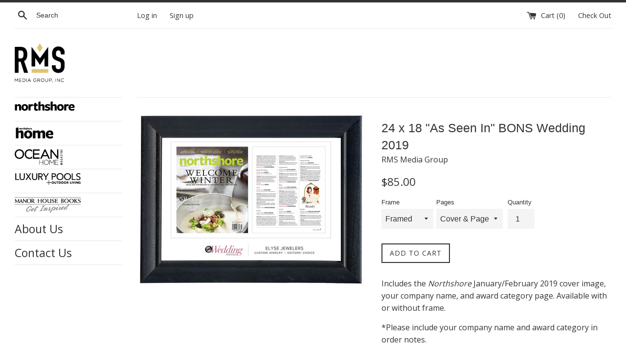

--- FILE ---
content_type: text/css
request_url: https://rmsmgstore.com/cdn/shop/t/2/assets/stiles.css?v=108912719449389417511532101608
body_size: -82
content:
span#ohmenu{background-image:url(/cdn/shop/t/2/assets/logo_oceanhome.svg?5617005210136788552);background-size:contain;background-repeat:no-repeat;min-height:90px!important;color:transparent}span#nsmenu{background-image:url(/cdn/shop/t/2/assets/logo_northshore.svg?4636375863506086975);background-size:contain;background-repeat:no-repeat;min-height:90px!important;color:transparent}span#nshmenu{background-image:url(/cdn/shop/t/2/assets/nshlogo.svg?15755953114770448121);background-size:contain;background-repeat:no-repeat;min-height:90px!important;color:transparent}span#lpmenu{background-image:url(/cdn/shop/t/2/assets/logo_luxurypools.svg?5100991188960027390);background-size:contain;background-repeat:no-repeat;min-height:90px!important;color:transparent}span#olmenu{background-image:url(/cdn/shop/t/2/assets/logo_manorhouse.svg?8072845987620636641);background-size:contain;background-repeat:no-repeat;min-height:90px!important;color:transparent}span#nshmenu{background-image:url(/cdn/shop/t/2/assets/nshlogo.svg?15755953114770448121);background-size:contain;background-repeat:no-repeat;min-height:90px!important;color:transparent}.site-nav__link{font-size:23px!important}div.pagination.text-center{font-size:30px}span.page.current{font-weight:900;color:#000!important}span.page a{color:#ccc}span,a,p{font-family:Open Sans,sans-serif!important}#shopify-section-featured-content.shopify-section h2{font-weight:600!important;font-size:35px!important}h2.small--text-center{font-family:Open Sans,sans-serif;text-transform:uppercase;font-weight:100;font-size:30px}#HeaderLogoWrapper{float:none}#HeaderLogoWrapper a{padding-top:0!important}#collogowrap{display:none!important;margin-top:0;margin-left:0;float:none}nav.breadcrumb-nav.small--text-center{display:none!important}#nslogo{background-image:url(/cdn/shop/t/2/assets/logo_northshore.svg?4636375863506086975);color:transparent;width:350px;background-repeat:no-repeat;height:80px}#nshlogo{background-image:url(/cdn/shop/t/2/assets/nshlogo.svg?15755953114770448121);color:transparent;width:350px;background-repeat:no-repeat;height:80px}#lplogo{background-image:url(/cdn/shop/t/2/assets/logo_luxurypools.svg?5100991188960027390);color:transparent;width:350px;background-repeat:no-repeat;height:80px}#ohlogo{background-image:url(/cdn/shop/t/2/assets/logo_oceanhome.svg?5617005210136788552);color:transparent;width:350px;background-repeat:no-repeat;height:80px}#ollogo{background-image:url(/cdn/shop/t/2/assets/logo_manorhouse.svg?8072845987620636641);color:transparent;width:350px;background-repeat:no-repeat;height:80px}#rmslogo{background-image:url(/cdn/shop/t/2/assets/rmslogo.svg?12290060659362810563);color:transparent;width:350px;background-repeat:no-repeat;height:80px}body#where-to-buy-northshore-northshore-home.template-page #rmslogo{background-image:url(/cdn/shop/t/2/assets/logo_northshore.svg?4636375863506086975)!important}body#where-to-buy-northshore-northshore-home.template-page main#MainContent.main-content.grid__item.medium-up--four-fifths{width:100%}body#where-to-buy-northshore-northshore-home.template-page div#shopify-section-sidebar.shopify-section{display:none!important}@media screen and (max-width: 800px){.sitelogo{width:300px!important}#HeaderLogoWrapper{max-width:300px!important;min-width:300px!important;text-align:center}body.template-product div#shopify-section-ns-sidebar,body.template-product div#shopify-section-sidebar{display:none!important}}
/*# sourceMappingURL=/cdn/shop/t/2/assets/stiles.css.map?v=108912719449389417511532101608 */


--- FILE ---
content_type: image/svg+xml
request_url: https://rmsmgstore.com/cdn/shop/t/2/assets/nshlogo.svg?15755953114770448121
body_size: 220
content:
<?xml version="1.0" encoding="utf-8"?>
<!-- Generator: Adobe Illustrator 22.0.1, SVG Export Plug-In . SVG Version: 6.00 Build 0)  -->
<svg version="1.1" id="Layer_1" xmlns="http://www.w3.org/2000/svg" xmlns:xlink="http://www.w3.org/1999/xlink" x="0px" y="0px"
	 viewBox="0 0 360 144" style="enable-background:new 0 0 360 144;" xml:space="preserve">
<g>
	<path d="M308.7,77.5c0.8-8,5.6-15,13.6-15c7.3,0,10.7,5.1,10.7,13.5v1.4L308.7,77.5z M308.6,89.1l44.7-0.8c0.9-3,1.5-8.6,1.5-12.4
		c0-17.6-10.9-29.5-30.9-29.5c-22.4,0-38.2,15-38.2,38c0,23.5,15.4,36.8,39.4,36.8c10.1,0,20.3-2.1,27.4-5.8l-2.3-18
		c-7.1,4.1-15.3,6.8-23,6.8c-11.4,0-17.9-5.4-18.6-14.8V89.1z M279.9,119.1V70.8c0-15.1-8.3-24.4-22-24.4c-9.5,0-17.9,5-24.4,12.6
		c-3.3-8.2-11.1-12.6-19.8-12.6c-9.2,0-16.2,4.1-22.4,10.4V47l-23.3,2.9v69.2h23.3V70.5c2.9-2.4,6.7-4.2,11.4-4.2
		c5.9,0,9.7,2.9,9.7,11.4v41.5h23.3V74.9v-4.1c2.7-2.4,6.7-4.5,11.4-4.5c5.9,0,9.5,2.9,9.5,11.4v41.5H279.9z M138.8,83.8
		c0,12.1-5,19.7-14.5,19.7c-9.5,0-14.7-7.6-14.7-19.5c0-12.1,5-19.8,14.5-19.8S138.8,72,138.8,83.8 M162,83.7
		c0-23.6-16-37.2-37.2-37.2c-21.3,0-38.3,13.8-38.3,37.7c0,23.9,16.2,37.2,37.4,37.2C144.9,121.4,162,107.3,162,83.7 M80.9,119.1
		V70.6c0-15-8.3-24.2-22.3-24.2c-9.2,0-17.6,4.8-23.8,12V19.4l-23.3,2.9v96.8h23.3V71.6c3-2.7,7.6-5.3,13-5.3
		c5.9,0,9.7,2.7,9.7,11.2v41.6H80.9z"/>
	<path d="M150.9,30.5c0.1-1.4,1-2.6,2.4-2.6c1.3,0,1.9,0.9,1.9,2.3v0.2L150.9,30.5z M150.8,32.5l7.8-0.1c0.2-0.5,0.3-1.5,0.3-2.2
		c0-3-1.9-5.1-5.4-5.1c-3.9,0-6.6,2.6-6.6,6.6c0,4.1,2.7,6.4,6.8,6.4c1.8,0,3.5-0.4,4.8-1l-0.4-3.1c-1.2,0.7-2.7,1.2-4,1.2
		C152.1,35.1,151,34.2,150.8,32.5L150.8,32.5z M142.3,30.6c0.7-1.3,1.6-1.8,2.6-1.8c0.5,0,1.1,0.1,1.5,0.4l0.8-3.6
		c-0.7-0.3-1.4-0.5-2-0.5c-1.3,0-2.2,0.7-2.9,1.9v-1.8l-4,0.5v12h4V30.6z M133.6,31.6c0,2.1-0.9,3.4-2.5,3.4c-1.7,0-2.5-1.3-2.5-3.4
		c0-2.1,0.9-3.4,2.5-3.4C132.7,28.1,133.6,29.5,133.6,31.6 M137.6,31.5c0-4.1-2.8-6.5-6.5-6.5c-3.7,0-6.7,2.4-6.7,6.5
		s2.8,6.5,6.5,6.5C134.7,38.1,137.6,35.6,137.6,31.5 M123.9,37.7v-8.4c0-2.6-1.4-4.2-3.9-4.2c-1.6,0-3,0.8-4.1,2.1v-7.3l-4,0.5v17.4
		h4v-8.3c0.5-0.5,1.3-0.9,2.3-0.9c1,0,1.7,0.5,1.7,1.9v7.2H123.9z M111.3,34.1c0-2.4-1.7-3.4-4.6-4c-1.3-0.3-2.1-0.6-2.1-1.2
		c0-0.6,0.5-0.9,1.5-0.9c1.2,0,2.8,0.4,4.2,1.1l0.8-2.9c-1.2-0.6-3.3-1.1-5-1.1c-3.4,0-5.4,1.6-5.4,3.9c0,2.4,1.8,3.4,4.7,4
		c1.4,0.3,2.1,0.6,2.1,1.3c0,0.6-0.6,1-1.7,1c-1.4,0-3-0.4-4.5-1.2l-0.8,2.9c1.3,0.7,3.5,1.1,5.2,1.1
		C109.4,38.1,111.3,36.3,111.3,34.1 M99.8,37.7v-8.4c0-2.6-1.4-4.2-3.9-4.2c-1.6,0-3,0.8-4.1,2.1v-7.3l-4,0.5v17.4h4v-8.3
		c0.5-0.5,1.3-0.9,2.3-0.9c1,0,1.7,0.5,1.7,1.9v7.2H99.8z M86.8,37.6l-0.5-3.2c-0.6,0.2-1.1,0.3-1.6,0.3c-1,0-1.7-0.5-1.6-1.6
		l0.1-4.4h3.3l0.1-3.2h-3l0-2.9h-3.9l-0.1,2.8l-1.8,0.6l-0.1,2.6l1.8,0.3l-0.2,4.7c-0.2,3.2,1.5,4.4,4.5,4.4
		C85,38.1,85.8,37.9,86.8,37.6 M72.3,30.6c0.7-1.3,1.6-1.8,2.6-1.8c0.5,0,1.1,0.1,1.5,0.4l0.8-3.6c-0.7-0.3-1.4-0.5-2-0.5
		c-1.3,0-2.2,0.7-2.9,1.9v-1.8l-4,0.5v12h4V30.6z M63.4,31.6c0,2.1-0.9,3.4-2.5,3.4c-1.7,0-2.5-1.3-2.5-3.4c0-2.1,0.9-3.4,2.5-3.4
		C62.5,28.1,63.4,29.5,63.4,31.6 M67.4,31.5c0-4.1-2.8-6.5-6.5-6.5c-3.7,0-6.7,2.4-6.7,6.5s2.8,6.5,6.5,6.5
		C64.5,38.1,67.4,35.6,67.4,31.5 M53.6,37.7v-8.4c0-2.6-1.4-4.2-3.9-4.2c-1.6,0-3,0.9-4.1,2.1v-2l-4,0.5v12h4v-8.3
		c0.5-0.5,1.3-0.9,2.2-0.9c1.1,0,1.7,0.5,1.7,1.9v7.2H53.6z"/>
</g>
</svg>


--- FILE ---
content_type: image/svg+xml
request_url: https://rmsmgstore.com/cdn/shop/t/2/assets/logo_luxurypools.svg?5100991188960027390
body_size: 1305
content:
<?xml version="1.0" encoding="utf-8"?>
<!-- Generator: Adobe Illustrator 21.0.2, SVG Export Plug-In . SVG Version: 6.00 Build 0)  -->
<svg version="1.1" id="Layer_1" xmlns="http://www.w3.org/2000/svg" xmlns:xlink="http://www.w3.org/1999/xlink" x="0px" y="0px"
	 viewBox="0 0 307.9 55.4" style="enable-background:new 0 0 307.9 55.4;" xml:space="preserve">
<path d="M182.7,44.4c0,0.8-0.1,1.6-0.4,2.3c-0.3,0.7-0.7,1.3-1.2,1.8c-0.5,0.5-1.1,0.9-1.8,1.2c-0.7,0.3-1.5,0.4-2.3,0.4
	c-0.8,0-1.6-0.1-2.3-0.4c-0.7-0.3-1.3-0.7-1.8-1.2c-0.5-0.5-0.9-1.1-1.2-1.8c-0.3-0.7-0.4-1.5-0.4-2.3c0-0.9,0.1-1.6,0.4-2.3
	c0.3-0.7,0.7-1.3,1.2-1.8c0.5-0.5,1.1-0.9,1.8-1.1c0.7-0.3,1.5-0.4,2.3-0.4c0.8,0,1.6,0.1,2.3,0.4c0.7,0.3,1.3,0.6,1.8,1.1
	c0.5,0.5,0.9,1.1,1.2,1.8C182.5,42.8,182.7,43.5,182.7,44.4 M179.9,44.4c0-0.5-0.1-0.9-0.2-1.3c-0.2-0.4-0.4-0.7-0.6-1
	c-0.3-0.3-0.6-0.5-1-0.7c-0.4-0.2-0.8-0.2-1.2-0.2c-0.5,0-0.9,0.1-1.2,0.2c-0.4,0.2-0.7,0.4-1,0.7c-0.3,0.3-0.5,0.6-0.6,1
	c-0.1,0.4-0.2,0.8-0.2,1.3c0,0.5,0.1,0.9,0.2,1.3c0.2,0.4,0.4,0.8,0.6,1c0.3,0.3,0.6,0.5,1,0.7c0.4,0.2,0.8,0.2,1.2,0.2
	c0.5,0,0.9-0.1,1.2-0.2c0.4-0.2,0.7-0.4,1-0.7c0.3-0.3,0.5-0.6,0.6-1C179.9,45.3,179.9,44.9,179.9,44.4"/>
<path d="M193.1,47.5c-0.2,0.5-0.5,1-0.9,1.4c-0.4,0.4-0.9,0.7-1.5,0.9c-0.6,0.2-1.2,0.3-1.9,0.3c-0.7,0-1.3-0.1-1.9-0.3
	c-0.6-0.2-1-0.5-1.4-0.9c-0.4-0.4-0.7-0.8-0.9-1.4c-0.2-0.5-0.3-1.1-0.3-1.8v-6.7h2.6v6.4c0,0.3,0,0.6,0.1,0.8
	c0.1,0.3,0.2,0.5,0.3,0.7c0.2,0.2,0.4,0.4,0.6,0.5c0.3,0.1,0.6,0.2,0.9,0.2c0.4,0,0.7-0.1,0.9-0.2c0.3-0.1,0.5-0.3,0.6-0.5
	c0.2-0.2,0.3-0.4,0.3-0.7c0.1-0.3,0.1-0.5,0.1-0.8v-6.4h2.6v6.7C193.4,46.4,193.3,47,193.1,47.5"/>
<polygon points="200.4,41.3 200.4,49.8 197.8,49.8 197.8,41.3 194.8,41.3 194.8,39.1 203.4,39.1 203.4,41.3 "/>
<path d="M214.9,44.4c0,0.9-0.2,1.7-0.5,2.4c-0.3,0.7-0.8,1.2-1.4,1.7c-0.6,0.4-1.2,0.8-1.9,1c-0.7,0.2-1.4,0.3-2.2,0.3h-4V39.1h3.9
	c0.8,0,1.5,0.1,2.2,0.3c0.7,0.2,1.4,0.5,2,0.9c0.6,0.4,1,1,1.4,1.6C214.7,42.6,214.9,43.4,214.9,44.4 M212.2,44.4
	c0-0.6-0.1-1.1-0.3-1.5c-0.2-0.4-0.5-0.7-0.8-0.9c-0.3-0.2-0.7-0.4-1.1-0.5c-0.4-0.1-0.8-0.2-1.3-0.2h-1.3v6.2h1.2
	c0.5,0,0.9-0.1,1.3-0.2c0.4-0.1,0.8-0.3,1.1-0.5c0.3-0.2,0.6-0.6,0.8-1C212.1,45.5,212.2,45,212.2,44.4"/>
<path d="M227.7,44.4c0,0.8-0.1,1.6-0.4,2.3c-0.3,0.7-0.7,1.3-1.2,1.8c-0.5,0.5-1.1,0.9-1.8,1.2c-0.7,0.3-1.5,0.4-2.3,0.4
	c-0.8,0-1.6-0.1-2.3-0.4c-0.7-0.3-1.3-0.7-1.8-1.2c-0.5-0.5-0.9-1.1-1.2-1.8c-0.3-0.7-0.4-1.5-0.4-2.3c0-0.9,0.1-1.6,0.4-2.3
	c0.3-0.7,0.7-1.3,1.2-1.8c0.5-0.5,1.1-0.9,1.8-1.1c0.7-0.3,1.5-0.4,2.3-0.4c0.8,0,1.6,0.1,2.3,0.4c0.7,0.3,1.3,0.6,1.8,1.1
	c0.5,0.5,0.9,1.1,1.2,1.8C227.6,42.8,227.7,43.5,227.7,44.4 M224.9,44.4c0-0.5-0.1-0.9-0.2-1.3c-0.2-0.4-0.4-0.7-0.6-1
	c-0.3-0.3-0.6-0.5-1-0.7c-0.4-0.2-0.8-0.2-1.2-0.2c-0.5,0-0.9,0.1-1.2,0.2c-0.4,0.2-0.7,0.4-1,0.7c-0.3,0.3-0.5,0.6-0.6,1
	c-0.1,0.4-0.2,0.8-0.2,1.3c0,0.5,0.1,0.9,0.2,1.3c0.2,0.4,0.4,0.8,0.6,1c0.3,0.3,0.6,0.5,1,0.7c0.4,0.2,0.8,0.2,1.2,0.2
	c0.5,0,0.9-0.1,1.2-0.2c0.4-0.2,0.7-0.4,1-0.7c0.3-0.3,0.5-0.6,0.6-1C224.9,45.3,224.9,44.9,224.9,44.4"/>
<path d="M240.8,44.4c0,0.8-0.1,1.6-0.4,2.3c-0.3,0.7-0.7,1.3-1.2,1.8c-0.5,0.5-1.1,0.9-1.8,1.2c-0.7,0.3-1.5,0.4-2.3,0.4
	c-0.8,0-1.6-0.1-2.3-0.4c-0.7-0.3-1.3-0.7-1.8-1.2c-0.5-0.5-0.9-1.1-1.2-1.8c-0.3-0.7-0.4-1.5-0.4-2.3c0-0.9,0.1-1.6,0.4-2.3
	c0.3-0.7,0.7-1.3,1.2-1.8c0.5-0.5,1.1-0.9,1.8-1.1c0.7-0.3,1.5-0.4,2.3-0.4c0.8,0,1.6,0.1,2.3,0.4c0.7,0.3,1.3,0.6,1.8,1.1
	c0.5,0.5,0.9,1.1,1.2,1.8C240.7,42.8,240.8,43.5,240.8,44.4 M238.1,44.4c0-0.5-0.1-0.9-0.2-1.3c-0.2-0.4-0.4-0.7-0.6-1
	c-0.3-0.3-0.6-0.5-1-0.7c-0.4-0.2-0.8-0.2-1.2-0.2c-0.5,0-0.9,0.1-1.2,0.2c-0.4,0.2-0.7,0.4-1,0.7c-0.3,0.3-0.5,0.6-0.6,1
	c-0.1,0.4-0.2,0.8-0.2,1.3c0,0.5,0.1,0.9,0.2,1.3c0.2,0.4,0.4,0.8,0.6,1c0.3,0.3,0.6,0.5,1,0.7c0.4,0.2,0.8,0.2,1.2,0.2
	c0.5,0,0.9-0.1,1.2-0.2c0.4-0.2,0.7-0.4,1-0.7c0.3-0.3,0.5-0.6,0.6-1C238,45.3,238.1,44.9,238.1,44.4"/>
<path d="M248.3,49.8l-2.3-4.2h-0.9v4.2h-2.5V39.1h4.1c0.5,0,1,0.1,1.5,0.2c0.5,0.1,0.9,0.3,1.3,0.5c0.4,0.3,0.7,0.6,0.9,1
	c0.2,0.4,0.3,0.9,0.3,1.5c0,0.7-0.2,1.3-0.6,1.8c-0.4,0.5-0.9,0.8-1.6,1.1l2.8,4.6H248.3z M248.1,42.4c0-0.3-0.1-0.5-0.2-0.6
	c-0.1-0.2-0.2-0.3-0.4-0.4c-0.2-0.1-0.4-0.1-0.6-0.2c-0.2,0-0.4,0-0.6,0H245v2.5h1.2c0.2,0,0.4,0,0.7-0.1c0.2,0,0.4-0.1,0.6-0.2
	c0.2-0.1,0.3-0.2,0.4-0.4C248.1,42.9,248.1,42.6,248.1,42.4"/>
<polygon points="258.1,49.8 258.1,39.1 260.7,39.1 260.7,47.5 264.8,47.5 264.8,49.8 "/>
<rect x="266.4" y="39.1" width="2.6" height="10.7"/>
<polygon points="276.7,49.8 274.2,49.8 270.1,39.1 273,39.1 275.5,46.7 275.6,46.7 278,39.1 280.9,39.1 "/>
<rect x="282.3" y="39.1" width="2.6" height="10.7"/>
<polygon points="293.9,49.8 289.6,42.8 289.6,42.8 289.6,49.8 287.1,49.8 287.1,39.1 290.1,39.1 294.4,46.1 294.4,46.1 294.3,39.1 
	296.8,39.1 296.8,49.8 "/>
<path d="M306.1,49.8c-0.7,0.2-1.5,0.3-2.3,0.3c-0.9,0-1.6-0.1-2.4-0.4c-0.7-0.3-1.3-0.7-1.9-1.1c-0.5-0.5-0.9-1.1-1.2-1.8
	c-0.3-0.7-0.4-1.5-0.4-2.3c0-0.9,0.1-1.6,0.4-2.3c0.3-0.7,0.7-1.3,1.2-1.8c0.5-0.5,1.1-0.9,1.8-1.1c0.7-0.3,1.5-0.4,2.3-0.4
	c0.8,0,1.6,0.1,2.4,0.4c0.7,0.3,1.3,0.6,1.8,1l-1.6,1.9c-0.3-0.3-0.6-0.5-1-0.7c-0.4-0.2-0.9-0.3-1.4-0.3c-0.5,0-0.9,0.1-1.3,0.2
	c-0.4,0.2-0.7,0.4-1,0.7c-0.3,0.3-0.5,0.6-0.7,1.1c-0.2,0.4-0.2,0.9-0.2,1.3c0,0.5,0.1,0.9,0.2,1.4c0.1,0.4,0.3,0.8,0.6,1.1
	c0.3,0.3,0.6,0.5,1,0.7c0.4,0.2,0.9,0.2,1.4,0.2c0.3,0,0.6,0,0.9-0.1c0.3,0,0.5-0.1,0.8-0.2v-1.9h-2v-2.1h4.4v5.7
	C307.4,49.4,306.8,49.6,306.1,49.8"/>
<polygon points="4.4,28 18.2,28 18.2,31.9 0,31.9 0,0.8 4.4,0.8 "/>
<path d="M32.4,32.7c-2.1,0-3.8-0.3-5.4-1c-1.5-0.7-2.8-1.6-3.8-2.7c-1-1.1-1.7-2.5-2.2-3.9c-0.5-1.5-0.7-3-0.7-4.6V0.8h4.4v19.3
	c0,1.1,0.1,2.1,0.4,3.1c0.3,1,0.7,2,1.3,2.8c0.6,0.8,1.4,1.5,2.4,2c1,0.5,2.2,0.7,3.7,0.7c1.4,0,2.7-0.2,3.6-0.7
	c1-0.5,1.8-1.2,2.4-2c0.6-0.8,1-1.8,1.3-2.8c0.3-1,0.4-2.1,0.4-3.1V0.8h4.4v19.6c0,1.6-0.2,3.1-0.7,4.6c-0.5,1.5-1.2,2.8-2.2,3.9
	c-1,1.1-2.3,2.1-3.8,2.7C36.2,32.4,34.4,32.7,32.4,32.7"/>
<polygon points="61.8,12.4 69.2,0.8 74.3,0.8 64.4,15.5 75.7,31.9 70.2,31.9 61.6,18.8 53.3,31.9 47.9,31.9 59,15.4 49,0.8 
	54.3,0.8 "/>
<path d="M91.3,32.7c-2.1,0-3.8-0.3-5.4-1c-1.5-0.7-2.8-1.6-3.8-2.7c-1-1.1-1.7-2.5-2.2-3.9c-0.5-1.5-0.7-3-0.7-4.6V0.8h4.4v19.3
	c0,1.1,0.1,2.1,0.4,3.1c0.3,1,0.7,2,1.3,2.8c0.6,0.8,1.4,1.5,2.4,2c1,0.5,2.2,0.7,3.7,0.7c1.4,0,2.7-0.2,3.6-0.7
	c1-0.5,1.8-1.2,2.4-2c0.6-0.8,1-1.8,1.3-2.8c0.3-1,0.4-2.1,0.4-3.1V0.8h4.4v19.6c0,1.6-0.2,3.1-0.7,4.6c-0.5,1.5-1.2,2.8-2.2,3.9
	c-1,1.1-2.3,2.1-3.8,2.7C95.1,32.4,93.3,32.7,91.3,32.7"/>
<path d="M112.9,31.9h-4.4V0.8h10c1.5,0,2.9,0.2,4.3,0.5c1.3,0.3,2.5,0.8,3.5,1.5c1,0.7,1.8,1.6,2.4,2.7c0.6,1.1,0.9,2.4,0.9,4
	c0,2.3-0.7,4.1-2.1,5.5c-1.4,1.4-3.2,2.3-5.5,2.7l8.7,14.3h-5.3l-7.9-13.8h-4.7V31.9z M112.9,14.4h5c1,0,2-0.1,2.9-0.3
	c0.9-0.2,1.6-0.5,2.3-0.9c0.7-0.4,1.2-0.9,1.6-1.5c0.4-0.6,0.6-1.4,0.6-2.4c0-0.9-0.2-1.7-0.6-2.4c-0.4-0.6-0.9-1.1-1.5-1.5
	c-0.6-0.4-1.4-0.7-2.2-0.8c-0.9-0.2-1.7-0.2-2.7-0.2h-5.3V14.4z"/>
<polygon points="146.4,31.9 142,31.9 142,18.5 130.4,0.8 135.8,0.8 144.4,14.9 153,0.8 158.1,0.8 146.4,18.5 "/>
<path d="M171.7,0.8h9.5c1.7,0,3.2,0.2,4.6,0.5c1.4,0.3,2.5,0.9,3.5,1.6c1,0.7,1.7,1.6,2.2,2.7c0.5,1.1,0.8,2.4,0.8,3.9
	c0,1.6-0.3,2.9-0.9,4c-0.6,1.1-1.4,2-2.4,2.7c-1,0.7-2.2,1.2-3.6,1.6c-1.4,0.3-2.9,0.5-4.5,0.5H176v13.7h-4.4V0.8z M176,14.6h4.6
	c1.1,0,2-0.1,2.9-0.3c0.9-0.2,1.7-0.5,2.3-0.9c0.6-0.4,1.1-0.9,1.5-1.6c0.4-0.6,0.5-1.4,0.5-2.4c0-0.9-0.2-1.7-0.5-2.4
	c-0.4-0.6-0.9-1.1-1.5-1.5c-0.6-0.4-1.4-0.7-2.3-0.8c-0.9-0.2-1.8-0.2-2.9-0.2H176V14.6z"/>
<path d="M227.5,16.3c0,2.4-0.4,4.6-1.3,6.6c-0.8,2-2,3.7-3.5,5.2c-1.5,1.5-3.2,2.6-5.2,3.4c-2,0.8-4.2,1.2-6.6,1.2s-4.6-0.4-6.6-1.2
	c-2-0.8-3.7-1.9-5.2-3.4c-1.5-1.5-2.6-3.2-3.4-5.2c-0.8-2-1.2-4.2-1.2-6.6c0-2.4,0.4-4.7,1.2-6.7c0.8-2,2-3.7,3.4-5.1
	c1.5-1.4,3.2-2.5,5.2-3.3c2-0.8,4.2-1.2,6.6-1.2s4.6,0.4,6.6,1.2c2,0.8,3.8,1.9,5.2,3.3c1.5,1.4,2.6,3.1,3.5,5.1
	C227.1,11.7,227.5,13.9,227.5,16.3 M222.8,16.3c0-1.7-0.3-3.3-0.8-4.8c-0.6-1.5-1.3-2.8-2.4-4s-2.3-2-3.7-2.7c-1.4-0.7-3.1-1-4.9-1
	c-1.8,0-3.4,0.3-4.9,1c-1.5,0.7-2.7,1.6-3.7,2.7c-1,1.1-1.8,2.5-2.4,4c-0.6,1.5-0.8,3.1-0.8,4.8c0,1.7,0.3,3.4,0.8,4.9
	c0.6,1.5,1.3,2.9,2.4,4c1,1.1,2.3,2,3.7,2.7c1.4,0.6,3,1,4.8,1s3.4-0.3,4.9-1c1.5-0.6,2.7-1.5,3.7-2.7c1-1.1,1.8-2.5,2.4-4
	C222.5,19.7,222.8,18,222.8,16.3"/>
<path d="M263,16.3c0,2.4-0.4,4.6-1.3,6.6c-0.8,2-2,3.7-3.5,5.2c-1.5,1.5-3.2,2.6-5.2,3.4c-2,0.8-4.2,1.2-6.6,1.2
	c-2.4,0-4.6-0.4-6.6-1.2c-2-0.8-3.7-1.9-5.2-3.4c-1.5-1.5-2.6-3.2-3.4-5.2c-0.8-2-1.2-4.2-1.2-6.6c0-2.4,0.4-4.7,1.2-6.7
	c0.8-2,2-3.7,3.4-5.1c1.5-1.4,3.2-2.5,5.2-3.3c2-0.8,4.2-1.2,6.6-1.2c2.4,0,4.6,0.4,6.6,1.2c2,0.8,3.8,1.9,5.2,3.3
	c1.5,1.4,2.6,3.1,3.5,5.1C262.6,11.7,263,13.9,263,16.3 M258.3,16.3c0-1.7-0.3-3.3-0.8-4.8c-0.6-1.5-1.3-2.8-2.4-4
	c-1-1.1-2.3-2-3.7-2.7c-1.5-0.7-3.1-1-4.9-1c-1.8,0-3.4,0.3-4.9,1c-1.4,0.7-2.7,1.6-3.7,2.7c-1,1.1-1.8,2.5-2.4,4
	c-0.6,1.5-0.8,3.1-0.8,4.8c0,1.7,0.3,3.4,0.8,4.9c0.6,1.5,1.3,2.9,2.4,4c1,1.1,2.3,2,3.7,2.7c1.4,0.6,3,1,4.8,1c1.8,0,3.4-0.3,4.9-1
	c1.5-0.6,2.7-1.5,3.7-2.7c1-1.1,1.8-2.5,2.4-4C258.1,19.7,258.3,18,258.3,16.3"/>
<polygon points="270.7,28 284.6,28 284.6,31.9 266.3,31.9 266.3,0.8 270.7,0.8 "/>
<path d="M304.3,6.6c-0.6-0.8-1.5-1.5-2.5-2.1c-1.1-0.5-2.2-0.8-3.6-0.8c-0.7,0-1.4,0.1-2.1,0.3c-0.7,0.2-1.4,0.5-2,0.9
	c-0.6,0.4-1.1,1-1.4,1.6c-0.4,0.6-0.5,1.4-0.5,2.3c0,0.9,0.2,1.6,0.5,2.1c0.3,0.6,0.8,1.1,1.4,1.5c0.6,0.4,1.2,0.7,2,1
	c0.8,0.3,1.6,0.6,2.5,0.9c1.1,0.3,2.1,0.7,3.2,1.1c1.1,0.4,2.1,1,2.9,1.6c0.9,0.7,1.6,1.5,2.2,2.5c0.6,1,0.8,2.3,0.8,3.8
	c0,1.6-0.3,3-0.9,4.2c-0.6,1.2-1.4,2.2-2.4,2.9c-1,0.8-2.1,1.4-3.5,1.7c-1.3,0.4-2.6,0.6-4,0.6c-2,0-3.9-0.4-5.7-1.1
	c-1.8-0.8-3.3-1.9-4.5-3.4l3.4-2.9c0.7,1.1,1.7,2,2.9,2.6c1.2,0.7,2.6,1,4,1c0.7,0,1.5-0.1,2.2-0.3c0.7-0.2,1.4-0.5,2-1
	c0.6-0.4,1.1-1,1.5-1.6c0.4-0.7,0.6-1.5,0.6-2.4c0-0.9-0.2-1.7-0.6-2.4c-0.4-0.6-0.9-1.2-1.6-1.6c-0.7-0.4-1.5-0.8-2.4-1.1
	c-0.9-0.3-1.8-0.6-2.8-0.9c-1-0.3-2-0.7-2.9-1.1c-1-0.4-1.8-1-2.6-1.6c-0.8-0.7-1.4-1.5-1.8-2.4c-0.5-1-0.7-2.2-0.7-3.6
	c0-1.6,0.3-2.9,0.9-4c0.6-1.1,1.4-2,2.5-2.8c1-0.7,2.2-1.3,3.4-1.6c1.3-0.3,2.6-0.5,3.8-0.5c1.8,0,3.5,0.3,5.1,1
	c1.6,0.6,2.9,1.5,3.8,2.6L304.3,6.6z"/>
<polygon points="157.3,33.5 157.3,43.4 147.4,43.4 147.4,45.5 157.3,45.5 157.3,55.4 159.4,55.4 159.4,45.5 169.3,45.5 169.3,43.4 
	159.4,43.4 159.4,33.5 "/>
</svg>


--- FILE ---
content_type: image/svg+xml
request_url: https://rmsmgstore.com/cdn/shop/t/2/assets/logo_manorhouse.svg?8072845987620636641
body_size: 4488
content:
<?xml version="1.0" encoding="utf-8"?>
<!-- Generator: Adobe Illustrator 21.0.2, SVG Export Plug-In . SVG Version: 6.00 Build 0)  -->
<svg version="1.1" id="Layer_1" xmlns="http://www.w3.org/2000/svg" xmlns:xlink="http://www.w3.org/1999/xlink" x="0px" y="0px"
	 viewBox="0 0 307.9 72.8" style="enable-background:new 0 0 307.9 72.8;" xml:space="preserve">
<style type="text/css">
	.st0{fill-rule:evenodd;clip-rule:evenodd;}
	.st1{fill:#757575;}
</style>
<path d="M12,22.3L3.9,7.9H3L1.7,22.9c-0.2,2-0.5,2.9-1.7,3.2v0.6c0.8,0,1.6-0.1,2.4-0.1c0.8,0,1.6,0.1,2.4,0.1v-0.6
	c-1.1-0.2-1.5-0.9-1.5-2.3c0-0.6,0.1-1.4,0.1-1.7l0.5-7.9h0.1l7.5,12.6l6-12.3h0.1l0.7,8c0.1,0.4,0.1,1,0.1,1.8
	c0,0.9-0.3,1.7-1.2,1.8v0.6c0.9,0,1.8-0.1,2.8-0.1c0.9,0,1.8,0.1,2.8,0.1v-0.6c-1.1-0.1-1.4-1.3-1.5-2.6L19.9,7.9h-0.8L12,22.3"/>
<path class="st0" d="M32.3,21.3l0.9,2.5c0.2,0.5,0.3,1,0.3,1.4c0,0.6-0.3,1-0.9,1v0.6c0.9,0,1.8-0.1,2.7-0.1c0.9,0,1.8,0.1,2.7,0.1
	v-0.6c-1-0.1-1.2-1-2.1-3.3L30.1,7.9h-0.3l-5.6,14.3c-0.5,1.3-1.5,3.8-2.6,4v0.6c0.8,0,1.5-0.1,2.3-0.1c0.8,0,1.5,0.1,2.3,0.1v-0.6
	c-0.6,0-1-0.5-1-1.1c0-0.3,0.1-0.9,0.2-1.3l0.7-2.3H32.3 M26.6,20l2.6-7l2.7,7H26.6z"/>
<path d="M37.3,26.7c0.9,0,1.7-0.1,2.6-0.1c0.9,0,1.8,0.1,2.6,0.1v-0.6c-1.3-0.3-1.9-1.3-1.9-3.3l-0.1-10.1L53.7,27h0.9l0.1-15
	c0-2.1,0.6-3.1,1.8-3.3V8.2c-0.9,0-1.8,0.1-2.7,0.1c-0.9,0-1.7-0.1-2.6-0.1v0.6c1.3,0.2,2,1,2,4.2v9.1l-13-14.3h-1.1L39,23.6
	c0,1.5-0.6,2.3-1.6,2.5V26.7"/>
<path class="st0" d="M56.3,17.5c0,6.1,4.2,9.6,10.3,9.6c6.1,0,10.3-3.4,10.3-9.6c0-6.1-4.2-9.6-10.3-9.6
	C60.5,7.9,56.3,11.3,56.3,17.5 M60,17.5c0-4.4,2.1-8.5,6.6-8.5c4.5,0,6.6,4.1,6.6,8.5c0,4.4-2.1,8.5-6.6,8.5
	C62.1,25.9,60,21.8,60,17.5z"/>
<path class="st0" d="M82.1,9.9c0-0.7,0.7-0.7,1.4-0.7c2.9,0,4,2.2,4,4.6c0,2.5-2.1,4.2-4.5,4.2c-0.3,0-0.6-0.1-1-0.1L82.1,9.9
	 M77.8,26.7c1,0,1.9-0.1,2.8-0.1c1,0,1.9,0.1,2.8,0.1v-0.6C82.1,25.8,82,25,82,23.9v-5.2c0.6,0,1.2,0.7,1.6,1.1l4.4,5.1
	c0.3,0.4,0.4,0.6,0.4,0.8c0,0.2-0.1,0.3-0.3,0.3v0.6c0.9,0,1.8-0.1,2.6-0.1c0.9,0,1.8,0.1,2.7,0.1v-0.6c-0.7-0.1-1.6-1-2-1.5
	L86,18.4c2.4-0.6,4.8-2.3,4.8-5c0-2.9-2.3-5.3-7.1-5.3c-2,0-2.8,0.1-3.6,0.1c-0.8,0-1.7-0.1-2.6-0.1v0.6C78.9,9,79,9.7,79,11
	c0,2.3,0.1,4.5,0.1,6.8v6.8c0,0.9-0.4,1.3-1.3,1.5V26.7z"/>
<path d="M112.9,8.2c-0.9,0-1.8,0.1-2.7,0.1c-0.9,0-1.8-0.1-2.7-0.1v0.6c1.1,0.1,1.2,1,1.2,2.1c0,1.7,0.2,6.3,0.2,9.5v3.8
	c0,1.1-0.5,1.9-1.3,1.9v0.6c0.9,0,1.8-0.1,2.7-0.1c0.9,0,1.8,0.1,2.7,0.1v-0.6c-1,0-1.3-1-1.3-1.9c0-2.1,0.1-4.2,0.1-6.4
	c0.7,0,3.7-0.2,5.1-0.2c1.2,0,4.2,0.2,5.5,0.2c0,2.2,0.1,4.3,0.1,6.4c0,1.1-0.5,1.9-1.3,1.9v0.6c0.9,0,1.8-0.1,2.7-0.1
	c0.9,0,1.8,0.1,2.7,0.1v-0.6c-1,0-1.3-1-1.3-1.9v-5.1c0-2.8,0.1-5.9,0.1-8.5c0-0.9,0.1-1.6,1.1-1.8V8.2c-0.9,0-1.8,0.1-2.7,0.1
	c-0.9,0-1.8-0.1-2.7-0.1v0.6c1.1,0.1,1.2,1,1.2,2.1c0,1.8,0.1,3.6,0.1,5.3c-1.2,0-4.3,0.2-5.4,0.2c-1.4,0-4.5-0.2-5.1-0.2
	c0-1.9,0.1-3.8,0.1-5.6c0-0.9,0.1-1.6,1.1-1.8V8.2"/>
<path class="st0" d="M129,17.5c0,6.1,4.2,9.6,10.3,9.6c6.1,0,10.3-3.4,10.3-9.6s-4.2-9.6-10.3-9.6C133.1,7.9,129,11.3,129,17.5
	 M132.7,17.5c0-4.4,2.1-8.5,6.6-8.5c4.5,0,6.6,4.1,6.6,8.5c0,4.4-2.1,8.5-6.6,8.5C134.8,25.9,132.7,21.8,132.7,17.5z"/>
<path d="M152.1,8.8c1.1,0.2,1.3,1,1.3,2c0,1.6,0.1,3.5,0.1,5.5v4.4c0,4,3.1,6.2,7,6.2c2.7,0,4.3-1,6.3-2.8c-0.1,0.8-0.1,1.6-0.2,2.5
	c0.7,0,1.5-0.1,2.2-0.1c0.7,0,1.5,0.1,2.3,0.1v-0.6c-1.2-0.1-1.5-0.8-1.5-2.3V18c0-3.5,0.1-6.3,0.1-7.3c0-0.9,0.4-1.9,1.2-2V8.2
	c-1,0-1.9,0.1-2.9,0.1c-1,0-1.9-0.1-2.9-0.1v0.6c0.6,0.1,1.4,0.6,1.4,1.3c0,1.3,0.2,4.5,0.2,7.6v3.1c0,3-2.7,4.2-4.9,4.2
	c-4,0-5.6-2.5-5.6-6.1c0-2.5,0-5,0-7.6c0-1.7,0.3-2.5,1.5-2.6V8.2c-1,0-1.9,0.1-2.9,0.1c-1,0-1.9-0.1-2.9-0.1V8.8"/>
<path d="M184.9,8.9c-1.6-0.8-3.4-1-5.2-1c-3.4,0-6.2,2.3-6.2,5.8c0,6.9,9,4.2,9,8.9c0,2-1.6,3.4-3.6,3.4c-1.7,0-3.6-1.2-4-2.9h-1
	l0.3,2.8c0.9,0.6,3,1.2,4.7,1.2c3.1,0,6.1-2,6.1-5.4c0-7.2-9-3.7-9-9.3c0-1.9,1.6-3.3,3.4-3.3c2,0,3.6,0.8,4.3,2.8h1V8.9"/>
<path d="M187.5,26.6h10.2c0.9,0,1.7,0.1,2.5,0.4l0.9-3.3l-0.8-0.4c-1.2,1.7-1.9,2-3.9,2h-4.5v-7.4h4c1.5,0,2,0.1,2.6,1.9h0.9
	c0-0.8-0.1-1.5-0.1-2.3c0-0.8,0.1-1.5,0.1-2.3h-0.8c-0.6,1.3-1.1,1.4-2.7,1.4h-4V9.6h4.6c1.5,0,2.1,1,2.5,2.3h1c0-0.7-0.1-1.3-0.1-2
	c0-0.7,0.1-1.3,0.1-2c-0.5,0.2-1.4,0.4-2.1,0.4h-10.5v0.6c0.8,0.2,1.3,0.6,1.3,1.3c0,2.4,0.2,6.2,0.2,9.8v4.5c0,0.9-0.5,1.5-1.5,1.6
	V26.6"/>
<path d="M217.2,19c0-3.2-0.1-6.6-0.1-9c0-1-0.4-1.3-1.2-1.4V8c1.3,0,2.4,0.1,3.5,0.1c1.2,0,1.8-0.1,2.5-0.1c3,0,6.6,1.3,6.6,4.8
	c0,2.3-1.9,3.7-3.9,4.4v0.1c2.5,0.7,4.2,2.1,4.2,4.9c0,3.4-3.4,4.6-6.4,4.6c-0.7,0-1.4-0.1-2.2-0.1h-4.6v-0.5
	c1.2-0.1,1.5-0.5,1.5-1.7V19 M220.1,16.6c0.5,0,0.9,0.1,1.2,0.1c2.4,0,4-1.5,4-3.8c0-2.4-1.1-3.9-4-3.9c-0.7,0-1.1,0-1.1,0.5
	L220.1,16.6z M220.1,24c0,1.4,0.2,1.7,1.8,1.7c2.3,0,3.7-1.7,3.7-3.7c0-2.4-1.5-4.3-4.1-4.3c-0.5,0-0.9,0-1.4,0V24z"/>
<path d="M241.7,7.7c6.2,0,10.4,3.5,10.4,9.6c0,6.2-4.2,9.7-10.4,9.7c-6.2,0-10.4-3.5-10.4-9.7C231.3,11.2,235.5,7.7,241.7,7.7
	 M241.7,25.9c4.5,0,6.7-4.1,6.7-8.5c0-4.4-2.1-8.5-6.7-8.5c-4.5,0-6.7,4.1-6.7,8.5C235,21.8,237.2,25.9,241.7,25.9z"/>
<path d="M265,7.7c6.2,0,10.4,3.5,10.4,9.6c0,6.2-4.2,9.7-10.4,9.7c-6.2,0-10.4-3.5-10.4-9.7C254.6,11.2,258.8,7.7,265,7.7 M265,25.9
	c4.5,0,6.7-4.1,6.7-8.5c0-4.4-2.1-8.5-6.7-8.5c-4.5,0-6.7,4.1-6.7,8.5C258.3,21.8,260.4,25.9,265,25.9z"/>
<path d="M294.8,26.7c-1,0-2.1-0.1-3-0.1c-1,0-2.1,0.1-3.1,0.1v-0.6c0.3,0,0.5-0.2,0.5-0.5c0-0.3-0.2-0.6-0.6-1l-6.4-7.4
	c0,2.3-0.1,4.6-0.1,6.9c0,0.9,0.3,1.9,1.3,1.9v0.6c-0.9,0-1.8-0.1-2.8-0.1c-0.9,0-1.8,0.1-2.8,0.1v-0.6c0.9,0,1.3-0.8,1.3-1.9v-3.8
	c0-3.2-0.2-7.9-0.2-9.6c0-1.1-0.1-2-1.2-2.1V8c0.9,0,1.8,0.1,2.8,0.1c0.9,0,1.8-0.1,2.8-0.1v0.6c-1,0.2-1.1,0.9-1.1,1.8
	c0,2,0,3.9-0.1,5.8l5.9-5.3c0.6-0.6,1-1,1-1.5c0-0.3-0.2-0.6-0.6-0.7V8c0.9,0,1.7,0.1,2.6,0.1c0.9,0,1.7-0.1,2.6-0.1v0.6
	c-0.9,0-2.3,1.3-3.3,2.2l-5.8,5.1l6.8,7.8c1.5,1.7,2.5,2.2,3.5,2.4V26.7"/>
<path d="M307.7,11.7h-1c-0.7-2-2.4-2.8-4.4-2.8c-1.8,0-3.5,1.5-3.5,3.3c0,5.6,9.1,2.2,9.1,9.4c0,3.4-3,5.4-6.2,5.4
	c-1.7,0-3.9-0.6-4.8-1.2l-0.3-2.9h1c0.4,1.8,2.3,3,4,3c2,0,3.6-1.3,3.6-3.4c0-4.7-9.1-2-9.1-9c0-3.6,2.9-5.8,6.3-5.8
	c1.8,0,3.6,0.2,5.2,1V11.7"/>
<rect class="st1" width="307.9" height="1.7"/>
<rect y="33.4" class="st1" width="307.9" height="1.7"/>
<path class="st1" d="M77.8,56.5c0.2,0.2,0.3,0.4,0.3,0.6c0,0.3-0.1,0.6-0.4,0.9c-0.3,0.3-0.7,0.5-1.4,0.7c-0.5,0.1-1.1,0.2-1.6,0.3
	c-0.5,0.1-1,0.2-1.5,0.2c-0.6,1-1.3,2-2.2,3c-0.9,1-1.9,2-3,2.8c-1.1,0.9-2.3,1.6-3.6,2.2c-1.3,0.6-2.7,0.9-4.2,1
	c-1.9,0.1-3.3-0.3-4.4-1.2c-1.1-0.9-1.7-2.3-1.8-4.3c-0.1-1.4,0.2-2.9,0.7-4.5c0.5-1.5,1.3-3.1,2.3-4.6c1-1.5,2.2-2.9,3.5-4.3
	c1.4-1.4,2.8-2.6,4.4-3.6c1.6-1.1,3.2-1.9,4.9-2.6c1.7-0.7,3.4-1,5.1-1.1c1.6-0.1,2.7,0.2,3.4,0.9c0.7,0.7,1.1,1.5,1.2,2.6
	c0.1,1.1-0.2,2.3-0.6,3.6c-0.5,1.2-1.2,2.3-2.1,3.2c-0.3,0.2-0.5,0.4-0.8,0.4c-0.4,0-0.6-0.2-0.7-0.6c0-0.3,0.1-0.7,0.4-1.1
	c0.5-0.6,0.8-1.3,1.1-2.1c0.3-0.8,0.4-1.5,0.4-2.2c0-0.7-0.2-1.3-0.6-1.7c-0.4-0.4-1-0.6-1.8-0.6c-1.2,0.1-2.5,0.4-3.8,0.9
	c-1.3,0.6-2.6,1.3-3.9,2.2c-1.3,0.9-2.5,1.9-3.7,3.1c-1.2,1.2-2.2,2.4-3.1,3.7c-0.9,1.3-1.5,2.6-2,4c-0.5,1.3-0.7,2.6-0.6,3.9
	c0.1,1.3,0.4,2.2,1.1,2.8c0.7,0.6,1.6,0.9,2.6,0.8c0.7,0,1.5-0.2,2.3-0.6c0.8-0.4,1.7-0.8,2.5-1.4c0.8-0.6,1.6-1.2,2.4-2
	c0.8-0.7,1.4-1.5,2-2.2c-0.4,0.1-0.7,0.1-1.2,0.2c-0.4,0.1-0.9,0.1-1.3,0.2c-0.4,0.1-0.8,0.1-1.2,0.2c-0.4,0-0.7,0.1-0.9,0.1
	c-0.5,0-0.8,0-1-0.2c-0.2-0.1-0.3-0.3-0.3-0.5c0-0.2,0.1-0.4,0.3-0.6c0.2-0.2,0.5-0.4,0.8-0.4c0.6-0.1,1.3-0.3,2.1-0.4
	c0.8-0.2,1.6-0.3,2.4-0.5c0.8-0.2,1.6-0.4,2.4-0.5c0.8-0.2,1.5-0.3,2.1-0.4c0.6-0.1,1.2-0.2,1.6-0.3c0.4-0.1,0.7-0.1,0.8-0.1
	C77.4,56.3,77.7,56.4,77.8,56.5"/>
<path class="st1" d="M90.9,55.5c-0.6,0.8-1.4,1.6-2.4,2.4c-1,0.8-2.1,1.4-3.4,2c-1.3,0.6-2.5,1-3.8,1.2c-0.3,0.5-0.5,1.1-0.7,1.6
	c-0.2,0.5-0.2,1-0.2,1.5c0,0.7,0.6,1.1,1.7,1c0.6,0,1.4-0.2,2.2-0.5c0.8-0.3,1.6-0.8,2.3-1.3c0.8-0.5,1.5-1.1,2.2-1.7
	c0.7-0.6,1.3-1.2,1.8-1.8c0.2-0.2,0.3-0.4,0.5-0.4c0.2,0,0.3,0.1,0.3,0.3c0,0.3-0.1,0.6-0.5,1c-0.5,0.6-1.2,1.3-2,2
	c-0.8,0.7-1.7,1.3-2.6,1.9c-0.9,0.6-1.9,1.1-3,1.5c-1,0.4-2,0.6-3,0.7c-2.4,0.1-3.6-0.9-3.7-3c0-0.8,0.1-1.6,0.4-2.5
	c0.3-0.9,0.7-1.8,1.3-2.7c0.6-0.9,1.2-1.8,2-2.7c0.8-0.9,1.7-1.6,2.6-2.3c0.9-0.7,1.9-1.2,2.9-1.7c1-0.4,2.1-0.7,3.1-0.7
	c0.9,0,1.6,0.1,2,0.4c0.4,0.3,0.6,0.8,0.7,1.4C91.8,53.9,91.5,54.7,90.9,55.5 M87.5,53.6c-0.6,0.3-1.1,0.8-1.7,1.3
	c-0.6,0.5-1.2,1.2-1.8,1.8c-0.6,0.7-1.1,1.3-1.5,2c0.7,0,1.5-0.3,2.4-0.7c0.8-0.4,1.6-0.9,2.3-1.4c0.7-0.5,1.3-1.1,1.7-1.7
	c0.4-0.6,0.7-1.1,0.6-1.5c0-0.2-0.1-0.4-0.1-0.5c-0.1-0.1-0.3-0.1-0.5-0.1C88.6,53.1,88.1,53.3,87.5,53.6z"/>
<path class="st1" d="M97.8,50c-0.8,0.2-1.6,0.4-2.2,0.6c-0.1,0-0.1,0-0.1,0c0,0-0.1,0-0.1,0c-0.2,0-0.4-0.1-0.4-0.3
	c0-0.2,0.1-0.5,0.4-0.8c0.3-0.3,0.7-0.6,1.1-0.7c0.7-0.2,1.4-0.5,2.3-0.7c0.9-0.2,1.8-0.5,2.6-0.6c0.2-0.2,0.4-0.5,0.6-0.9
	c0.2-0.4,0.5-0.7,0.8-1.1c0.3-0.4,0.6-0.8,0.9-1.3c0.3-0.4,0.6-0.9,0.9-1.3c0.2-0.2,0.5-0.4,1.1-0.6c0.5-0.2,1-0.3,1.5-0.3
	c0.5,0,0.8,0.1,0.8,0.3c0,0.1,0,0.1,0,0.2c0,0.1-0.1,0.2-0.2,0.3c-0.5,0.7-1,1.4-1.5,2.1c-0.5,0.7-1,1.4-1.4,1.9
	c0.3-0.1,0.6-0.2,1.2-0.3c0.5-0.1,1.1-0.2,1.7-0.3c0.6-0.1,1.2-0.2,1.8-0.3c0.6-0.1,1.1-0.2,1.5-0.2c0.2,0,0.3,0.2,0.3,0.5
	c0,0.2,0,0.4-0.1,0.6c-0.1,0.2-0.2,0.4-0.3,0.6c-0.1,0.2-0.3,0.4-0.5,0.5c-0.2,0.1-0.5,0.2-0.8,0.3c-1.1,0.1-2.2,0.2-3.3,0.4
	c-1,0.1-2,0.3-2.9,0.5c-0.4,0.6-0.9,1.4-1.5,2.4c-0.6,1-1.3,2-1.9,3c-0.7,1.1-1.4,2.2-2.1,3.3c-0.7,1.1-1.3,2.2-1.9,3.1
	c-0.6,1-1,1.8-1.3,2.6c-0.3,0.8-0.5,1.3-0.5,1.6c0,0.2,0.1,0.3,0.2,0.4c0.1,0.1,0.2,0.1,0.3,0.1c0.5,0,1.2-0.3,1.9-0.7
	c0.7-0.5,1.4-1,2.1-1.5c0.7-0.6,1.3-1.2,1.9-1.8c0.6-0.6,1-1,1.3-1.4c0.2-0.2,0.3-0.3,0.5-0.3c0.2,0,0.3,0.1,0.4,0.3
	c0,0.1,0,0.2-0.1,0.4c-0.1,0.1-0.2,0.3-0.4,0.5c-0.3,0.4-0.8,0.9-1.5,1.6c-0.7,0.7-1.4,1.3-2.3,2c-0.9,0.7-1.8,1.3-2.7,1.8
	c-0.9,0.5-1.8,0.8-2.7,0.9c-0.7,0-1.3-0.1-1.7-0.5c-0.4-0.4-0.6-0.9-0.7-1.5c0-0.5,0.2-1.3,0.6-2.2c0.4-0.9,0.9-1.8,1.5-2.7
	c0.6-0.9,1.1-1.8,1.7-2.6c0.5-0.8,0.9-1.4,1.1-1.7c-0.3,0.4-0.7,0.8-1.2,1.3c-0.4,0.5-0.9,1-1.4,1.5c-0.5,0.5-1,1-1.4,1.5
	c-0.5,0.5-0.9,0.9-1.2,1.2c-0.1,0.1-0.2,0.2-0.4,0.2c-0.2,0-0.3-0.1-0.4-0.3c0-0.3,0.1-0.5,0.4-0.8c0.7-0.7,1.4-1.5,2.1-2.2
	c0.7-0.8,1.4-1.5,2.1-2.2c0.7-0.7,1.3-1.4,2-2c0.6-0.6,1.2-1.2,1.6-1.6l2.2-3.1C99.4,49.6,98.6,49.8,97.8,50"/>
<path class="st1" d="M129.5,61.1c0.2,0.1,0.4,0.4,0.4,0.9c0,0.6-0.3,1-1,1.1c-1.1,0.2-2.3,0.4-3.6,0.7c-1.3,0.3-2.5,0.5-3.7,0.8
	c-1.2,0.3-2.2,0.5-3,0.7c-0.9,0.2-1.4,0.3-1.5,0.3c-0.4,0-0.6-0.1-0.7-0.3c-0.2-0.2-0.2-0.4-0.2-0.7c0-0.3,0.1-0.7,0.2-1
	c0.2-0.3,0.4-0.5,0.8-0.6c0.3-0.1,0.6-0.2,1-0.3c0.4-0.1,0.8-0.2,1.2-0.3c0.4-0.1,0.8-0.2,1.1-0.2c0.4-0.1,0.7-0.1,0.9-0.2l-0.3-0.2
	c0.9-1.6,1.9-3.2,2.9-4.8c1-1.6,2-3.2,3-4.8c1-1.6,2-3.1,3-4.6c1-1.5,1.9-3,2.8-4.3c-0.2,0-0.5,0.1-0.9,0.1
	c-0.3,0.1-0.7,0.2-1.1,0.2c-0.4,0.1-0.7,0.2-1.1,0.3c-0.3,0.1-0.6,0.2-0.8,0.4c-0.2,0.2-0.4,0.3-0.5,0.3c-0.1,0-0.2,0.1-0.3,0.1
	c-0.4,0-0.5-0.2-0.6-0.6c0-0.3,0.1-0.7,0.3-1c0.2-0.3,0.5-0.6,1-0.9c0.5-0.3,1.2-0.6,2.1-0.9c0.9-0.3,1.9-0.6,2.9-0.9
	s2.1-0.5,3.2-0.7c1.1-0.2,2-0.3,2.8-0.4c0.6,0,1,0,1.4,0.2c0.4,0.2,0.6,0.5,0.6,1c0,0.7-0.2,1.3-0.6,1.8c-0.4,0.5-1,0.9-1.6,1.1
	c0.1-0.1,0.2-0.3,0.3-0.4c0.1-0.1,0.1-0.3,0.1-0.5c0-0.1-0.1-0.2-0.3-0.3c-0.2-0.1-0.7-0.1-1.4,0c-0.4,0-0.8,0.1-1.2,0.1
	c-0.4,0-0.7,0.1-1,0.2c0,0,0.1,0.1,0.3,0.3c-1,1.5-2.1,3-3.1,4.6c-1,1.6-2.1,3.2-3.1,4.8c-1,1.6-2,3.2-3,4.8c-1,1.6-1.9,3.1-2.7,4.5
	c0.5-0.1,1.1-0.2,1.8-0.4c0.7-0.1,1.5-0.2,2.2-0.2C128.9,60.9,129.2,60.9,129.5,61.1"/>
<path class="st1" d="M145,50.3c-0.2,0.5-0.4,1-0.7,1.6c-0.3,0.6-0.6,1.2-1,1.8c-0.4,0.6-0.7,1.2-1.1,1.7c-0.3,0.5-0.7,1-1,1.5
	c-0.3,0.4-0.5,0.8-0.6,1c0.4-0.4,0.8-0.9,1.4-1.5c0.6-0.6,1.2-1.2,1.9-1.9c0.7-0.7,1.4-1.3,2.1-2c0.7-0.7,1.5-1.3,2.2-1.8
	c0.7-0.5,1.4-1,2.1-1.3c0.7-0.3,1.2-0.5,1.8-0.6c0.4,0,0.7,0,0.9,0.1c0.2,0.1,0.4,0.3,0.4,0.7c0,0.4-0.1,1-0.4,1.6
	c-0.3,0.7-0.7,1.4-1.2,2.1c-0.5,0.8-1,1.5-1.5,2.3c-0.5,0.8-1,1.5-1.5,2.2c-0.5,0.7-0.9,1.3-1.2,1.8c-0.3,0.5-0.5,0.9-0.4,1.2
	c0,0.2,0.2,0.3,0.5,0.3c0.3,0,0.8-0.2,1.4-0.5c0.6-0.3,1.2-0.7,1.9-1.1c0.7-0.4,1.3-0.9,1.9-1.4c0.6-0.5,1.1-1,1.5-1.4
	c0.1-0.2,0.3-0.2,0.4-0.2c0.3,0,0.4,0.1,0.4,0.4c0,0.2-0.1,0.4-0.3,0.7c-0.3,0.3-0.8,0.8-1.5,1.5c-0.7,0.7-1.5,1.4-2.4,2.1
	c-0.9,0.7-1.8,1.3-2.8,1.9c-1,0.5-1.9,0.8-2.7,0.9c-0.6,0-1.1-0.1-1.5-0.3c-0.5-0.2-0.7-0.6-0.7-1.1c0-0.4,0.1-0.9,0.4-1.5
	c0.3-0.6,0.6-1.2,1-1.9c0.4-0.7,0.9-1.4,1.4-2.1c0.5-0.7,1-1.4,1.4-2c0.5-0.6,0.9-1.2,1.2-1.7c0.3-0.5,0.5-0.8,0.6-1
	c0-0.1,0-0.1,0-0.2c0-0.1-0.1-0.1-0.2-0.1c-0.1,0-0.2,0-0.3,0.1c-0.1,0.1-0.2,0.1-0.3,0.2c-0.7,0.5-1.6,1.2-2.6,2.2
	c-1,1-2.1,2-3.1,3.1c-1.1,1.1-2.1,2.3-3.1,3.5c-1,1.2-1.8,2.2-2.4,3.2c-0.2,0.3-0.5,0.4-0.8,0.5c-0.4,0-0.8-0.1-1.2-0.4
	c-0.4-0.3-0.6-0.6-0.6-0.8c0-0.1,0-0.2,0-0.3c0-0.1,0-0.1,0-0.2c0.1-0.3,0.4-0.7,0.8-1.4c0.4-0.6,0.8-1.4,1.3-2.2
	c0.5-0.8,1-1.7,1.6-2.6c0.5-0.9,1-1.7,1.5-2.5c0.5-0.8,0.8-1.5,1.1-2.1c0.3-0.6,0.4-1,0.4-1.2c0-0.1-0.1-0.2-0.2-0.2
	c-0.1,0-0.3,0.1-0.5,0.2c-0.6,0.4-1.2,0.8-1.9,1.4c-0.7,0.6-1.5,1.3-2.3,2c-0.8,0.7-1.7,1.5-2.5,2.4c-0.9,0.9-1.7,1.7-2.5,2.6
	c-0.2,0.2-0.3,0.3-0.5,0.3c-0.2,0-0.3-0.1-0.3-0.3c0-0.3,0.2-0.7,0.6-1.1c0.8-0.9,1.7-1.9,2.8-3c1.1-1.1,2.3-2.2,3.5-3.2
	c1.2-1,2.3-1.9,3.4-2.6c1.1-0.7,2-1.1,2.6-1.1c0.4,0,0.7,0,1,0.2c0.3,0.1,0.4,0.4,0.4,0.7C145.2,49.4,145.1,49.8,145,50.3"/>
<path class="st1" d="M165.5,46.4c0.2,0.1,0.3,0.3,0.3,0.5c0.1,1.1,0,2.3,0,3.5c-0.1,1.2-0.2,2.4-0.4,3.6c-0.2,1.2-0.4,2.2-0.6,3.2
	c-0.2,1-0.4,1.7-0.6,2.3l0.2,0c0.4,0,0.8-0.2,1.3-0.4c0.5-0.2,0.9-0.5,1.4-0.9c0.5-0.3,0.9-0.7,1.2-1c0.4-0.3,0.6-0.6,0.8-0.8
	c0.2-0.2,0.4-0.4,0.5-0.4c0.2,0,0.3,0.1,0.3,0.3c0,0.3-0.1,0.6-0.3,0.8c-0.1,0.2-0.4,0.5-0.8,0.8c-0.4,0.4-0.8,0.7-1.3,1.1
	c-0.5,0.4-1,0.7-1.6,1c-0.6,0.3-1.1,0.5-1.7,0.5c-0.2,0-0.4,0-0.5,0c0,0.1-0.1,0.3-0.3,0.7c-0.2,0.4-0.4,0.8-0.7,1.3
	c-0.3,0.5-0.7,0.9-1.1,1.2c-0.4,0.4-0.9,0.6-1.4,0.6c-0.6,0-1.3-0.1-1.8-0.4c-0.6-0.3-1-0.7-1.5-1.2c-0.4-0.5-0.7-1-1-1.6
	c-0.2-0.6-0.4-1.1-0.4-1.5c0-0.5,0.2-0.7,0.7-0.7c0.6,0,1.3,0,2.1,0.1c0.8,0.1,1.7,0.2,2.5,0.4c0.2-0.6,0.4-1.3,0.6-2.1
	c0.2-0.9,0.4-1.7,0.5-2.6c0.1-0.9,0.2-1.7,0.3-2.5c0.1-0.8,0.1-1.4,0.1-1.8c0-0.2,0-0.3-0.1-0.3c-0.9,1-2,2.2-3.4,3.6
	c-1.4,1.4-2.9,2.9-4.4,4.6c-0.2,0.2-0.4,0.3-0.6,0.3c-0.2,0-0.3-0.1-0.3-0.3c0-0.2,0.1-0.5,0.4-0.9c0.7-0.7,1.5-1.6,2.5-2.6
	c1-1,1.9-2,2.8-2.9c0.9-1,1.8-1.9,2.6-2.8c0.8-0.9,1.4-1.6,1.8-2.1c0.2-0.2,0.4-0.4,0.5-0.5c0.1-0.1,0.3-0.1,0.5-0.1
	C165.1,46.2,165.3,46.2,165.5,46.4 M157.7,61.1c0.1,0.2,0.3,0.5,0.4,0.7c0.2,0.2,0.3,0.4,0.5,0.6c0.2,0.2,0.4,0.2,0.5,0.2
	c0.2,0,0.3-0.1,0.5-0.3c0.1-0.2,0.3-0.4,0.4-0.6c0.1-0.2,0.2-0.5,0.3-0.7c0.1-0.3,0.2-0.5,0.2-0.7c-0.2,0-0.4-0.1-0.7-0.1
	c-0.3,0-0.5-0.1-0.8-0.1c-0.3,0-0.5-0.1-0.8-0.1c-0.2,0-0.4,0-0.5,0c-0.2,0-0.4,0.2-0.4,0.4C157.5,60.7,157.5,60.9,157.7,61.1z"/>
<path class="st1" d="M165.2,72.5c-0.3-0.2-0.4-0.6-0.4-1.1c0-0.4,0.1-1,0.4-1.8c0.3-0.9,0.7-1.9,1.4-3.2c0.7-1.3,1.6-2.8,2.8-4.5
	c1.2-1.7,2.7-3.6,4.5-5.7c0.2-0.4,0.5-0.9,0.8-1.5c0.3-0.6,0.6-1.1,0.9-1.7c0.3-0.6,0.6-1.1,0.9-1.7c0.3-0.5,0.5-1,0.7-1.4
	c-0.4,0.4-0.9,0.9-1.5,1.5c-0.6,0.6-1.2,1.2-1.9,1.9c-0.7,0.7-1.4,1.4-2.1,2.1c-0.7,0.7-1.4,1.4-2,2c-0.2,0.2-0.4,0.2-0.5,0.3
	c-0.2,0-0.3-0.1-0.4-0.3c0-0.2,0.1-0.5,0.4-0.8c0.8-0.8,1.7-1.8,2.7-2.8c1.1-1.1,2.1-2.2,3.2-3.3c1.1-1.1,2.1-2.2,3.1-3.3
	c1-1.1,1.8-2,2.4-2.9c0.1-0.1,0.2-0.2,0.4-0.2c0.2,0,0.4,0.1,0.6,0.2c0.2,0.1,0.4,0.3,0.4,0.6c0,0.1,0,0.2-0.1,0.3
	c0,0.1-0.1,0.2-0.2,0.4c-0.2,0.3-0.5,0.9-0.9,1.7c-0.4,0.8-0.9,1.6-1.3,2.4c-0.5,0.8-1,1.8-1.7,3.1c0.4-0.5,1-1.1,1.6-1.8
	c0.7-0.7,1.4-1.4,2.1-2c0.8-0.6,1.5-1.2,2.3-1.6c0.8-0.5,1.5-0.7,2.3-0.7c1.4-0.1,2.5,0.3,3.2,1c0.7,0.7,1.1,1.7,1.2,2.8
	c0,0.7-0.1,1.5-0.5,2.4c-0.3,0.9-0.9,1.8-1.6,2.7c-0.7,0.9-1.6,1.7-2.7,2.5c-1.1,0.8-2.3,1.4-3.7,1.9c1.4-0.1,2.8-0.6,4.3-1.5
	c1.5-0.9,2.9-2,4.1-3.3c0.2-0.2,0.4-0.3,0.5-0.3c0.2,0,0.3,0.1,0.4,0.3c0,0.3-0.1,0.5-0.4,0.9c-0.6,0.6-1.2,1.3-2,1.9
	c-0.7,0.6-1.6,1.2-2.5,1.7c-0.9,0.5-2,0.9-3.1,1.3c-1.1,0.3-2.4,0.6-3.8,0.6c-0.5,0-1,0-1.5,0c-0.5,0-1.1,0-1.7-0.1
	c-0.2,0-0.2-0.1-0.2-0.3c0-0.1,0-0.3,0.1-0.5c0.1-0.2,0.2-0.4,0.3-0.6c0.1-0.2,0.3-0.3,0.4-0.5c0.2-0.1,0.3-0.2,0.5-0.2l0.2,0
	c0.5,0,1.1-0.2,1.7-0.4c0.6-0.2,1.3-0.6,2-1c0.7-0.4,1.3-0.9,2-1.5c0.6-0.5,1.2-1.1,1.7-1.7c0.5-0.6,0.9-1.3,1.2-1.9
	c0.3-0.7,0.4-1.3,0.4-1.9c0-0.5-0.2-0.9-0.6-1.2c-0.4-0.3-0.8-0.4-1.4-0.4c-0.8,0-1.6,0.4-2.5,1c-0.9,0.6-1.8,1.3-2.6,2.1
	c-0.8,0.8-1.6,1.6-2.2,2.4c-0.6,0.8-1.1,1.3-1.3,1.6c-0.5,1-1,2.2-1.7,3.7c-0.7,1.4-1.3,2.8-2.1,4.3c-0.7,1.5-1.5,2.8-2.2,4.1
	c-0.7,1.3-1.4,2.3-2,3.1c-0.3,0.4-0.6,0.7-1,0.9c-0.3,0.2-0.7,0.3-1,0.3C165.8,72.8,165.5,72.7,165.2,72.5"/>
<path class="st1" d="M201.7,46.1c0.2,0.2,0.4,0.3,0.4,0.5c0,0.2,0,0.4-0.2,0.7c-0.4,0.8-0.9,1.7-1.5,2.7c-0.6,1-1.2,2-1.8,3
	c-0.6,1-1.1,2-1.5,2.9c-0.4,0.9-0.6,1.7-0.6,2.2c0,0.3,0.1,0.5,0.2,0.8c0.1,0.2,0.3,0.4,0.6,0.3c0.3,0,0.7-0.2,1.2-0.5
	c0.5-0.3,1-0.7,1.5-1.1c0.5-0.5,1-1,1.6-1.5c0.5-0.5,1-1,1.4-1.5c0.2-0.2,0.3-0.3,0.5-0.3c0.2,0,0.3,0.1,0.3,0.3
	c0,0.1,0,0.3-0.1,0.4c-0.1,0.2-0.2,0.3-0.3,0.5c-0.4,0.4-0.9,1-1.5,1.7c-0.6,0.7-1.3,1.3-2,1.9c-0.7,0.6-1.4,1.2-2.2,1.6
	c-0.8,0.5-1.5,0.7-2.1,0.7c-0.7,0-1.2-0.2-1.6-0.8c-0.4-0.5-0.6-1.3-0.7-2.2c0-0.6,0-1.2,0.2-1.9c0.2-0.7,0.4-1.4,0.7-2.1
	c0.3-0.7,0.7-1.4,1.1-2.2c0.4-0.7,0.8-1.4,1.3-2.1c-0.4,0.4-1.2,1.1-2.2,2c-1.1,1-2.3,2.3-3.8,3.9c-0.1,0.2-0.3,0.2-0.4,0.2
	c-0.1,0-0.2,0-0.3-0.1c-0.1-0.1-0.1-0.1-0.1-0.3c0-0.2,0.1-0.4,0.3-0.7c0.8-0.9,1.6-1.8,2.5-2.7c0.9-0.9,1.8-1.8,2.7-2.6
	c0.9-0.8,1.8-1.6,2.6-2.3c0.8-0.7,1.6-1.2,2.2-1.6c0.2-0.1,0.5-0.2,0.7-0.2C201.2,45.9,201.5,46,201.7,46.1 M205.5,41.2
	c-0.4,0.4-0.9,0.6-1.6,0.7c-0.7,0-1.1-0.3-1.1-1c0-0.2,0-0.5,0.2-0.8c0.1-0.3,0.3-0.6,0.5-0.8c0.2-0.2,0.5-0.5,0.7-0.7
	c0.3-0.2,0.5-0.3,0.9-0.3c0.3,0,0.5,0.1,0.7,0.3c0.2,0.2,0.3,0.5,0.3,0.9C206.1,40.2,205.9,40.8,205.5,41.2z"/>
<path class="st1" d="M210.2,45.9c0.1-0.2,0.2-0.3,0.4-0.5c0.1-0.1,0.3-0.3,0.4-0.4c0.1-0.1,0.3-0.2,0.3-0.2c0.1,0,0.2,0,0.2,0.1
	c0.3,0.3,0.7,0.7,1.1,1c0.4,0.3,0.8,0.6,1.1,1c0.4,0.3,0.7,0.7,0.9,1c0.3,0.4,0.4,0.8,0.4,1.2c0,0.7-0.1,1.3-0.6,2
	c-0.4,0.7-0.9,1.5-1.6,2.4c-0.4,0.4-0.7,0.9-1.1,1.3c-0.4,0.4-0.7,0.8-1,1.1c-0.3,0.4-0.5,0.7-0.7,1c-0.2,0.3-0.3,0.6-0.2,0.8
	c0,0.4,0.3,0.6,0.9,0.5c0.6,0,1.4-0.4,2.4-1.2c1-0.8,2-1.8,3.1-3c0.2-0.2,0.4-0.3,0.5-0.3c0.2,0,0.3,0.1,0.3,0.4
	c0,0.3-0.1,0.5-0.4,0.8c-0.6,0.7-1.3,1.4-2,2.1c-0.7,0.7-1.4,1.2-2.1,1.7c-0.7,0.5-1.4,0.9-2.1,1.2c-0.7,0.3-1.3,0.5-1.9,0.5
	c-0.6,0-1.2-0.1-1.7-0.5c-0.5-0.3-0.8-0.8-0.8-1.4c0-0.7,0.2-1.4,0.7-2.2c0.5-0.8,1.2-1.7,2.1-2.6c1-1.1,1.6-1.9,1.9-2.5
	c0.3-0.6,0.5-1.1,0.5-1.4c0-0.4-0.1-0.7-0.3-1c-0.2-0.3-0.4-0.6-0.5-0.8c-0.5,0.5-1,1.1-1.6,1.7c-0.6,0.6-1.2,1.3-1.9,2
	c-0.7,0.7-1.3,1.4-2,2.1c-0.7,0.7-1.2,1.3-1.8,1.9c-0.3,0.2-0.5,0.4-0.6,0.4c-0.2,0-0.3-0.1-0.3-0.3s0.1-0.5,0.4-0.8
	c0.5-0.5,1-1.1,1.7-1.9c0.7-0.7,1.3-1.4,2-2.1c0.7-0.7,1.3-1.4,2-2.1c0.6-0.7,1.2-1.2,1.6-1.7c0-0.1-0.1-0.2-0.1-0.3
	c0-0.1,0-0.2-0.1-0.3C210.1,46.2,210.1,46.1,210.2,45.9"/>
<path class="st1" d="M230.5,48.2c-0.6,0.8-1.4,1.6-2.4,2.4c-1,0.8-2.1,1.4-3.4,2c-1.3,0.6-2.5,1-3.8,1.2c-0.3,0.5-0.5,1.1-0.7,1.6
	c-0.2,0.5-0.2,1-0.2,1.5c0,0.7,0.6,1.1,1.7,1c0.6,0,1.4-0.2,2.2-0.5c0.8-0.3,1.6-0.8,2.3-1.3c0.8-0.5,1.5-1.1,2.2-1.7
	c0.7-0.6,1.3-1.2,1.8-1.8c0.2-0.2,0.3-0.4,0.5-0.4c0.2,0,0.3,0.1,0.3,0.3c0,0.3-0.1,0.6-0.5,1c-0.5,0.6-1.2,1.3-2,2
	c-0.8,0.7-1.7,1.3-2.6,1.9c-0.9,0.6-1.9,1.1-2.9,1.5c-1,0.4-2,0.6-3,0.7c-2.4,0.1-3.6-0.9-3.7-3c0-0.8,0.1-1.6,0.4-2.5
	c0.3-0.9,0.7-1.8,1.3-2.7c0.6-0.9,1.2-1.8,2-2.7c0.8-0.9,1.7-1.6,2.6-2.3c0.9-0.7,1.9-1.2,2.9-1.7c1-0.4,2.1-0.7,3.1-0.7
	c0.9,0,1.6,0.1,2,0.4c0.4,0.3,0.6,0.8,0.7,1.4C231.4,46.6,231.1,47.4,230.5,48.2 M227.1,46.3c-0.6,0.3-1.1,0.8-1.7,1.3
	c-0.6,0.5-1.2,1.2-1.7,1.8c-0.6,0.7-1.1,1.3-1.5,2c0.7,0,1.5-0.3,2.4-0.7c0.8-0.4,1.6-0.9,2.3-1.4c0.7-0.5,1.3-1.1,1.7-1.7
	c0.4-0.6,0.7-1.1,0.6-1.5c0-0.2,0-0.4-0.1-0.5c-0.1-0.1-0.3-0.1-0.6-0.1C228.2,45.8,227.7,45.9,227.1,46.3z"/>
<path class="st1" d="M230.5,58.3c-0.5-0.5-0.7-1.2-0.8-2.1c-0.1-1.2,0.3-2.5,1-4c0.7-1.4,1.7-2.7,2.9-4c1.2-1.2,2.7-2.3,4.3-3.1
	c1.6-0.9,3.4-1.3,5.2-1.4c0.5,0,0.9,0,1.4,0c0.3-0.5,0.7-1.2,1.2-2.1c0.5-0.9,1.1-1.8,1.8-2.8c0.6-1,1.3-2,2-3c0.7-1,1.4-2,2.1-2.8
	c0.3-0.4,0.7-0.7,1-0.9c0.4-0.2,0.7-0.3,1.1-0.3c0.4,0,0.6,0.1,0.9,0.2c0.2,0.2,0.4,0.4,0.4,0.7c0,0.1,0,0.3,0,0.5
	c0,0.2-0.1,0.4-0.1,0.5c-0.3,0.7-0.8,1.6-1.4,2.6c-0.6,1-1.3,2-2,3c-0.7,1.1-1.5,2.1-2.4,3.2c-0.8,1.1-1.6,2.1-2.4,3
	c-0.8,0.9-1.5,1.8-2.1,2.6c-0.6,0.8-1.1,1.3-1.5,1.8c-0.3,0.5-0.5,1-0.8,1.5c-0.2,0.5-0.5,1-0.6,1.4c-0.2,0.5-0.3,0.9-0.4,1.3
	c-0.1,0.4-0.2,0.7-0.1,1c0,0.2,0.1,0.4,0.2,0.5c0.1,0.1,0.3,0.2,0.5,0.2c0.3,0,0.6-0.1,1-0.4c0.4-0.2,0.8-0.5,1.2-0.9
	c0.4-0.4,0.8-0.8,1.3-1.2c0.4-0.4,0.8-0.9,1.2-1.3c0.1-0.2,0.3-0.2,0.4-0.2c0.3,0,0.4,0.1,0.4,0.5c0,0.2-0.1,0.3-0.2,0.5
	c-0.5,0.5-1,1-1.6,1.6c-0.6,0.6-1.2,1.1-1.8,1.7c-0.6,0.5-1.2,0.9-1.7,1.3c-0.5,0.4-1,0.5-1.3,0.6c-0.1,0-0.2,0-0.3-0.1
	c-0.2,0-0.3-0.1-0.5-0.2c-0.2-0.1-0.3-0.3-0.5-0.5c-0.1-0.2-0.2-0.5-0.2-0.8c0-0.3,0-0.6,0-0.9c0-0.3,0.1-0.7,0.2-1
	c-0.4,0.5-0.8,1-1.4,1.6c-0.5,0.5-1.1,1-1.7,1.4c-0.6,0.4-1.2,0.8-1.8,1.1c-0.6,0.3-1.2,0.4-1.8,0.5C231.6,59,231,58.8,230.5,58.3
	 M233.9,57c0.4,0,0.9-0.3,1.5-0.7c0.6-0.4,1.2-1,1.8-1.6c0.6-0.6,1.2-1.3,1.8-2c0.6-0.7,1-1.3,1.4-1.8c0.2-0.5,0.4-0.9,0.6-1.3
	c0.2-0.4,0.4-0.8,0.7-1.3c0.2-0.4,0.5-0.9,0.8-1.4c0.3-0.5,0.6-1.1,1-1.7c-0.9,0-1.8,0.3-2.7,0.7c-0.9,0.4-1.7,1-2.5,1.6
	c-0.8,0.7-1.5,1.4-2.1,2.2c-0.6,0.8-1.2,1.6-1.7,2.4c-0.5,0.8-0.8,1.5-1.1,2.2c-0.3,0.7-0.4,1.2-0.3,1.7C233,56.7,233.3,57,233.9,57
	z"/>
</svg>


--- FILE ---
content_type: image/svg+xml
request_url: https://rmsmgstore.com/cdn/shop/t/2/assets/logo_northshore.svg?4636375863506086975
body_size: -197
content:
<?xml version="1.0" encoding="utf-8"?>
<!-- Generator: Adobe Illustrator 21.0.2, SVG Export Plug-In . SVG Version: 6.00 Build 0)  -->
<svg version="1.1" id="Layer_1" xmlns="http://www.w3.org/2000/svg" xmlns:xlink="http://www.w3.org/1999/xlink" x="0px" y="0px"
	 viewBox="0 0 234 36.5" style="enable-background:new 0 0 234 36.5;" xml:space="preserve">
<g>
	<path d="M16,35.7V21.3c0-2.9-1.3-3.9-3.5-3.9c-1.8,0-3.4,0.9-4.4,1.8v16.5H0v-24l8.1-1c0,0,0,3.6,0,4c2.2-2.5,5-4.2,8.2-4.2
		c4.9,0,7.8,3.2,7.8,8.4v16.8H16L16,35.7z"/>
	<path d="M38.4,36.5c-7.4,0-13-4.6-13-12.9c0-8.3,5.9-13.1,13.3-13.1c7.4,0,12.9,4.7,12.9,12.9C51.7,31.6,45.7,36.5,38.4,36.5z
		 M38.5,16.6c-3.3,0-5,2.7-5,6.9c0,4.1,1.8,6.8,5.1,6.8c3.3,0,5-2.6,5-6.8C43.6,19.4,41.8,16.6,38.5,16.6z"/>
	<path d="M61.3,35.7h-8.1v-24l8.1-1v3.6c1.4-2.5,3.3-3.8,5.9-3.8c1.3,0,2.7,0.3,4,1l-1.6,7.1c-0.9-0.5-2-0.7-3-0.7
		c-2,0-3.8,1-5.2,3.6V35.7z"/>
	<path d="M84.4,36.5c-6,0-9.3-2.5-9-8.9l0.4-9.3l-3.7-0.6l0.2-5.1l3.7-1.2L76,5.8h7.8l-0.1,5.8h6.1L89.7,18h-6.5l-0.3,8.8
		c-0.1,2.3,1.2,3.2,3.2,3.2c1,0,2.1-0.3,3.2-0.6l0.9,6.3C88.4,36.2,86.8,36.5,84.4,36.5z"/>
	<path d="M107.9,35.7V21.3c0-2.9-1.3-3.9-3.4-3.9c-1.9,0-3.5,0.9-4.5,1.8v16.5H92V1l8.1-1c0,0,0,14.2,0,14.6c2.2-2.5,5-4.1,8.2-4.1
		c4.8,0,7.7,3.2,7.7,8.4v16.8H107.9z"/>
	<path d="M127.5,36.5c-3.4,0-7.8-0.8-10.3-2.2l1.6-5.8c2.8,1.5,6.1,2.3,8.9,2.3c2.2,0,3.3-0.7,3.3-2c0-1.4-1.4-1.9-4.1-2.5
		c-5.7-1.1-9.3-3.2-9.3-8c0-4.6,4-7.8,10.8-7.8c3.3,0,7.5,0.9,9.9,2.1l-1.6,5.8c-2.8-1.4-6.1-2.2-8.4-2.2c-1.9,0-3,0.6-3,1.8
		c0,1.3,1.5,1.8,4.2,2.4c5.8,1.3,9.2,3.1,9.2,8C138.5,32.9,134.7,36.5,127.5,36.5z"/>
	<path d="M156,35.7V21.3c0-2.9-1.3-3.9-3.4-3.9c-1.9,0-3.5,0.9-4.5,1.8v16.5H140V1l8.1-1c0,0,0,14.2,0,14.6c2.2-2.5,5-4.1,8.2-4.1
		c4.8,0,7.7,3.2,7.7,8.4v16.8H156z"/>
	<path d="M178.4,36.5c-7.4,0-13-4.6-13-12.9c0-8.3,5.9-13.1,13.3-13.1c7.4,0,12.9,4.7,12.9,12.9C191.7,31.6,185.7,36.5,178.4,36.5z
		 M178.6,16.6c-3.3,0-5,2.7-5,6.9c0,4.1,1.8,6.8,5.1,6.8c3.3,0,5-2.6,5-6.8C183.6,19.4,181.9,16.6,178.6,16.6z"/>
	<path d="M201.3,35.7h-8.1v-24l8.1-1v3.6c1.4-2.5,3.3-3.8,5.9-3.8c1.3,0,2.7,0.3,4,1l-1.6,7.1c-0.9-0.5-2-0.7-3-0.7
		c-2,0-3.8,1-5.3,3.6V35.7L201.3,35.7z"/>
	<path d="M218,25.4c0.3,3.3,2.5,5.1,6.5,5.1c2.7,0,5.5-0.9,8-2.4l0.8,6.2c-2.5,1.3-6,2-9.5,2c-8.3,0-13.6-4.6-13.6-12.8
		c0-8,5.5-13.2,13.2-13.2c6.9,0,10.7,4.1,10.7,10.2c0,1.3-0.2,3.3-0.5,4.3L218,25.3V25.4z M226.5,21.2c0-0.1,0-0.4,0-0.5
		c0-2.9-1.2-4.7-3.7-4.7c-2.8,0-4.5,2.4-4.7,5.2L226.5,21.2z"/>
</g>
</svg>


--- FILE ---
content_type: image/svg+xml
request_url: https://rmsmgstore.com/cdn/shop/t/2/assets/logo_oceanhome.svg?5617005210136788552
body_size: 1073
content:
<?xml version="1.0" encoding="utf-8"?>
<!-- Generator: Adobe Illustrator 21.0.2, SVG Export Plug-In . SVG Version: 6.00 Build 0)  -->
<svg version="1.1" id="Layer_1" xmlns="http://www.w3.org/2000/svg" xmlns:xlink="http://www.w3.org/1999/xlink" x="0px" y="0px"
	 viewBox="0 0 289.6 94.7" style="enable-background:new 0 0 289.6 94.7;" xml:space="preserve">
<style type="text/css">
	.st0{clip-path:url(#SVGID_2_);}
</style>
<g>
	<defs>
		<rect id="SVGID_1_" width="289.6" height="94.7"/>
	</defs>
	<clipPath id="SVGID_2_">
		<use xlink:href="#SVGID_1_"  style="overflow:visible;"/>
	</clipPath>
	<path class="st0" d="M54.8,18c-1.3-3.5-3.3-6.6-5.7-9.2c-2.5-2.7-5.5-4.8-9-6.4C36.6,0.8,32.7,0,28.5,0c-4.3,0-8.2,0.8-11.7,2.4
		c-3.5,1.6-6.5,3.7-9,6.4c-2.5,2.7-4.4,5.8-5.8,9.3c-1.4,3.5-2,7.2-2,11v0.2c0,3.8,0.7,7.5,2,11c1.3,3.5,3.3,6.6,5.7,9.2
		c2.5,2.7,5.5,4.8,8.9,6.4c3.5,1.6,7.4,2.4,11.7,2.4c4.2,0,8.1-0.8,11.7-2.4c3.5-1.6,6.5-3.7,9-6.4c2.5-2.7,4.4-5.8,5.8-9.3
		c1.3-3.4,2-7,2-10.7c0.1-0.3,0.1-0.5,0-0.8C56.7,25,56.1,21.4,54.8,18 M28.5,50.9c-3,0-5.7-0.6-8.2-1.7c-2.5-1.1-4.7-2.7-6.5-4.6
		c-1.8-1.9-3.2-4.3-4.3-6.9c-1-2.6-1.6-5.5-1.6-8.5V29c0-3,0.5-5.9,1.5-8.5c1-2.6,2.4-4.9,4.2-6.9c1.8-1.9,4-3.5,6.4-4.6
		c2.5-1.1,5.2-1.7,8.2-1.7c3,0,5.7,0.6,8.2,1.7c2.5,1.1,4.7,2.7,6.5,4.6c1.8,1.9,3.2,4.3,4.3,6.9c1,2.6,1.6,5.5,1.6,8.5v0.2
		c0,3-0.5,5.8-1.5,8.5c-1,2.6-2.4,4.9-4.2,6.9c-1.8,1.9-4,3.5-6.4,4.6C34.2,50.3,31.4,50.9,28.5,50.9"/>
	<path class="st0" d="M100.9,2.6l-0.5-0.2C96.9,0.8,93,0,88.9,0c-4.3,0-8.2,0.8-11.7,2.4c-3.5,1.6-6.5,3.7-9,6.4
		c-2.5,2.7-4.4,5.8-5.8,9.3c-1.4,3.5-2,7.2-2,11v0.2c0,3.8,0.7,7.5,2,11c1.3,3.5,3.3,6.6,5.7,9.2c2.5,2.7,5.5,4.8,8.9,6.4
		c3.5,1.6,7.4,2.4,11.7,2.4c4.2,0,8-0.8,11.4-2.4c0.3-0.1,0.6-0.2,0.8-0.3c1.3-0.6,2.5-1.3,3.8-2.2l0.8-0.6v-10l-3.2,2.9
		c-1,0.9-2.1,1.7-3.2,2.4c-0.7,0.4-1.4,0.7-2.1,1.1c-2.5,1.1-5.3,1.7-8.2,1.7c-3,0-5.7-0.6-8.2-1.7c-2.5-1.1-4.7-2.7-6.5-4.6
		c-1.8-1.9-3.2-4.3-4.3-6.9c-1-2.6-1.6-5.5-1.6-8.5V29c0-3,0.5-5.9,1.5-8.5c1-2.6,2.4-4.9,4.2-6.9c1.8-1.9,4-3.5,6.4-4.6
		C83,8,85.7,7.4,88.7,7.4c3,0,5.7,0.6,8.2,1.7c0.8,0.4,1.5,0.8,2.2,1.2c1.2,0.7,2.2,1.5,3.2,2.4l3.3,3.1V5.4l-0.8-0.6
		C103.5,4,102.2,3.2,100.9,2.6"/>
	<polygon class="st0" points="256.4,0.8 256.4,42.5 223,0.8 216.5,0.8 216.5,57.4 224,57.4 224,13.9 258.6,57.4 263.9,57.4 
		263.9,0.8 	"/>
	<path class="st0" d="M180.2,0.8l-26,56.6h8.3l7-14.9h28.4l6.8,14.9h8.7L186.4,0.8H180.2z M194.5,35.2h-21.7l10.5-23.7L194.5,35.2z"
		/>
	<polygon class="st0" points="110.7,57.4 151,57.4 151,49.8 118.3,49.8 118.3,32.7 148.5,32.7 148.5,25.2 118.3,25.2 118.3,8.4 
		151,8.4 151,0.7 110.7,0.7 	"/>
	<polygon class="st0" points="238.7,64.3 236.9,64.3 225,81.9 212.9,64.3 210.8,64.3 210.8,94.1 212.9,94.1 212.9,68 224.8,85.4 
		225.1,85.4 236.6,67.9 236.6,94.1 238.7,94.1 	"/>
	<path class="st0" d="M205.4,73.3c-0.7-1.8-1.7-3.5-3-4.9c-1.3-1.4-2.9-2.5-4.7-3.4c-1.8-0.8-3.9-1.3-6.1-1.3
		c-2.3,0-4.3,0.4-6.2,1.3c-1.8,0.8-3.4,2-4.7,3.4c-1.3,1.4-2.3,3.1-3,4.9c-0.7,1.9-1.1,3.8-1.1,5.8v0.1c0,2,0.4,4,1.1,5.8
		c0.7,1.8,1.7,3.5,3,4.9c1.3,1.4,2.9,2.5,4.7,3.4c1.8,0.8,3.9,1.3,6.1,1.3c2.2,0,4.3-0.4,6.1-1.3c1.9-0.8,3.4-2,4.7-3.4
		c1.3-1.4,2.3-3.1,3-4.9c0.7-1.9,1.1-3.8,1.1-5.8c0,0,0-0.1,0-0.1C206.4,77.1,206.1,75.2,205.4,73.3 M204.1,79.3
		c0,1.8-0.3,3.6-0.9,5.2c-0.6,1.6-1.5,3-2.6,4.2c-1.1,1.2-2.5,2.2-4,2.8c-1.5,0.7-3.2,1-5.1,1c-1.8,0-3.5-0.4-5.1-1.1
		c-1.6-0.7-2.9-1.7-4-2.9c-1.1-1.2-2-2.6-2.6-4.3c-0.6-1.6-1-3.4-1-5.2v-0.1c0-1.8,0.3-3.6,0.9-5.2c0.6-1.6,1.5-3,2.6-4.2
		c1.1-1.2,2.5-2.2,4-2.8c1.5-0.7,3.2-1,5.1-1c1.8,0,3.5,0.4,5.1,1.1c1.6,0.7,2.9,1.7,4,2.9c1.1,1.2,2,2.6,2.6,4.3
		C203.8,75.7,204.1,77.4,204.1,79.3L204.1,79.3z"/>
	<polygon class="st0" points="150.9,78.1 170,78.1 170,64.3 172.1,64.3 172.1,94.1 170,94.1 170,80.2 150.9,80.2 150.9,94.1 
		148.9,94.1 148.9,64.3 150.9,64.3 	"/>
	<polygon class="st0" points="245.5,66.4 263.9,66.4 263.9,64.3 243.5,64.3 243.5,94.1 263.9,94.1 263.9,92.1 245.5,92.1 
		245.5,80.2 262.6,80.2 262.6,78.1 245.5,78.1 	"/>
	<polygon class="st0" points="276.6,94 276.6,90.8 286,88.6 286,88.5 276.6,86.3 276.6,83.2 289.3,83.2 289.3,85.2 278.7,85.2 
		278.7,85.2 289.3,87.8 289.3,89.5 278.7,92.1 278.7,92.1 289.3,92.1 289.3,94 	"/>
	<path class="st0" d="M276.6,75.8v-2.6l12.8-3.4v2.1l-3.1,0.8v3.7l3.1,0.8v2.1L276.6,75.8z M284.6,73l-6.3,1.5v0l6.3,1.5V73z"/>
	<path class="st0" d="M287.8,59.6L287.8,59.6c1.2,0.6,1.7,1.3,1.7,2.8c0,2.8-2.1,3.8-6.6,3.8c-4.6,0-6.6-1.3-6.6-4.2
		c0-3.2,2.5-3.7,3.7-3.7h0.2v1.9h-0.3c-0.9,0-2.1,0.4-2.1,1.8c0,1.4,1,2.2,5,2.2c4.1,0,5.1-0.7,5.1-2.1c0-1.6-1.1-2.1-3.9-2.1v2.1
		h-1.5v-4.1h6.7v1.5H287.8z"/>
	<path class="st0" d="M276.6,50.3v-2.6l12.8-3.4v2.1l-3.1,0.8V51l3.1,0.8v2.1L276.6,50.3z M284.6,47.6l-6.3,1.5v0l6.3,1.5V47.6z"/>
	<polygon class="st0" points="287.7,40.9 278.3,35.5 278.3,40.5 276.6,40.5 276.6,33.3 278.3,33.3 287.6,38.6 287.6,33.2 
		289.3,33.2 289.3,40.9 	"/>
	<rect x="276.5" y="26.2" class="st0" width="12.8" height="2"/>
	<polygon class="st0" points="276.6,20.9 276.6,18.4 286.1,14.7 286.1,14.7 276.6,14.7 276.6,12.8 289.3,12.8 289.3,15.3 
		279.6,18.9 279.6,19 289.3,19 289.3,20.9 	"/>
	<polygon class="st0" points="276.6,7.7 276.6,0.8 278.3,0.8 278.3,5.7 281.8,5.7 281.8,1.1 283.5,1.1 283.5,5.7 287.6,5.7 
		287.6,0.7 289.3,0.7 289.3,7.7 	"/>
</g>
</svg>


--- FILE ---
content_type: image/svg+xml
request_url: https://rmsmgstore.com/cdn/shop/t/2/assets/rmslogo.svg?12290060659362810563
body_size: 1819
content:
<?xml version="1.0" encoding="utf-8"?>
<!-- Generator: Adobe Illustrator 21.0.2, SVG Export Plug-In . SVG Version: 6.00 Build 0)  -->
<svg version="1.1" id="Layer_1" xmlns="http://www.w3.org/2000/svg" xmlns:xlink="http://www.w3.org/1999/xlink" x="0px" y="0px"
	 viewBox="0 0 595.8 466" style="enable-background:new 0 0 595.8 466;" xml:space="preserve">
<style type="text/css">
	.st0{fill:#E0C376;}
</style>
<g>
	<path d="M597,279c-1.1,0.2-1,1.1-1,1.9c-0.8,12.2-3.6,24-9,35c-7.8,15.8-20.4,26.3-36.9,32c-8.2,2.8-16.7,4.4-25.4,4.1
		c-6.6-0.2-13.2,0.4-19.7-1.1c-8.6-2-17-4.6-24.8-9.2c-5.2-3.1-10.2-6.7-14.3-10.9c-6.1-6.4-11.8-13.3-15-21.9
		c-2.1-5.6-4.3-11.1-5.4-17c-0.1-0.5-0.4-0.9-0.5-1.4c-1.1-9.7-1.2-19.4-0.9-29.4c15.2,0,30.3,0,45.9,0c0,5.6-0.2,11.2,0,16.8
		c0.4,11,5,19.7,14.3,25.7c3.2,2.1,7.1,2.6,10.6,3c7.2,0.8,14.4,0.4,21.2-2.5c7.6-3.2,11.8-9.5,13.7-17.2c1.4-5.9,2.1-11.9,2.1-18
		c0-6,0.1-12,0-18c-0.1-5.6-0.9-11.1-2.2-16.4c-1.6-6.4-5.9-11-11.7-14.1c-8.5-4.6-17.6-7.9-26.5-11.6c-11.9-5-24.2-9.1-35-16.2
		c-11.9-7.8-20.3-18.5-24.6-32.2c-1.9-6.2-3.2-12.5-4.2-18.9c-1.6-10.8-1.2-21.6-0.6-32.2c0.6-11.2,3.5-22.2,8.7-32.5
		c3.6-7.2,7.7-14,13.3-19.6c9.3-9.2,20.5-15.1,33.1-18.3c9.4-2.4,19-2.8,28.5-1.9c13.3,1.3,25.8,5.6,36.7,13.8
		c12.9,9.7,22.5,21.9,27.2,37.5c0.7,2.4,1.7,4.9,1.4,7.6c-0.1,0.5,0.4,0.8,0.9,0.9c0,11,0,22,0,33c-1.6,1.5-3.7,1.3-5.7,1.4
		c-11.2,0-22.3,0.1-33.5,0c-6.3,0-7.2-0.9-7.2-7.3c0.1-7.9-0.4-15.6-3.4-23.1c-4.6-11.6-14.2-17.9-26.4-17.5
		c-12.2,0.4-21.2,6.8-24.9,18.8c-4,13-3.7,26.3-1,39.5c1.2,6.1,5.5,10.1,10.5,13.5c4.6,3.1,9.8,5,14.9,7.1
		c13.8,5.9,28.1,10.4,41.5,17.2c22.8,11.5,34.4,30.1,34.6,55.7c0,1.3-0.4,2.7,0.5,3.9C597,252.3,597,265.7,597,279z"/>
	<path class="st0" d="M302,1c0.4,3.6,3.2,6,5,8.9c8.6,13.5,17.2,27,25.9,40.5c0.3,0.4,0.6,0.8,1,1.2c-11,17-21.9,34.1-33.3,51.8
		c-12-17.1-22.8-34.3-34.5-51.3c1.8-4.4,5-8.2,7.7-12.2c8.2-12.4,16.6-24.7,24.9-37.1c0.3-0.5,0.3-1.2,0.5-1.9C300,1,301,1,302,1z"
		/>
	<path d="M1,419c1.2,0,2.3,0,3.2,0c5.1,7.4,10,14.5,15.3,22.2c5.1-7.4,10.1-14.6,15.2-22c1.1-0.3,2.6-0.3,4.1,0.1
		c0,13.3,0,26.3,0,39.3c-1.3,0.8-2.3,0.3-3.7,0.5c0-10.8,0-21.2,0-32.5c-6.2,7.1-10,14.8-15.6,21.8c-5-7.2-9.9-14.2-15.3-22
		c0,11.5,0,21.9,0,31.9C3,459.3,1.9,458.9,1,459C1,445.7,1,432.3,1,419z"/>
	<path d="M447,465c-0.2-0.4-0.4-0.9-0.8-1.7c1.2-0.8,2.7-1.8,4.5-3c-3.7-2.2-2.4-4.6-2.7-6.8c1.7-0.9,3.1-0.2,4.6-0.5
		c1.1,4.6,0.4,8.6-2.6,12C449,465,448,465,447,465z"/>
	<path d="M400.8,274.9c-15,0-29.6,0-44.6,0c0-33.2,0-66.3,0-99.4c-0.3-0.1-0.6-0.2-0.9-0.3c-17.6,27-35.2,54.1-53.3,82
		c-18.9-28.4-37.3-56-56-84.1c0,34.1,0,67.7,0,101.7c-15.1,0-29.8,0-44.8,0c0-77.8,0-155.5,0-234.2c33.7,45.6,67,90.6,100.7,136.2
		c8.8-11.4,16.6-22.8,24.8-34c8.2-11.3,16.5-22.5,24.7-33.7c8.2-11.3,16.4-22.6,24.5-33.9c8.1-11.3,16.3-22.5,24.8-34.4
		C400.8,119.1,400.8,196.8,400.8,274.9z"/>
	<path class="st0" d="M401.8,305.3c0,15.2,0,30.1,0,45.4c-66.8,0-133.5,0-200.5,0c0-15,0-30,0-45.4
		C268,305.3,334.6,305.3,401.8,305.3z"/>
	<path d="M506.2,419.2c2.4-0.4,3.6,0.1,5,2.2c4,5.7,8.7,11,13,16.5c3.4,4.3,6.8,8.6,10.7,13.4c0-11,0-21.4,0-31.6
		c1.3-0.9,2.4-0.7,3.8-0.3c0,13,0,26.1,0,39.3c-1.3,0.8-2.4,0.4-3.4-0.7c-2.5-2.9-5-5.6-7.3-8.6c-5.5-7-10.9-14.1-16.4-21.1
		c-0.6-0.7-1.2-1.7-2.6-1.8c0,10.8,0,21.5,0,31.9c-1,1.1-1.8,0.8-2.8,0.5C506.2,445.7,506.2,432.6,506.2,419.2z"/>
	<path d="M256,441c-4.5,0-8.6,0-12.8,0c0-1.1,0-1.9,0-2.8c5.3,0,10.3,0,15.6,0c0,5.5,0,10.8,0,16.1c-11.9,9.8-25.9,6-31.3-1.5
		c-7.3-10.3-6-21.5,2.2-29.7c7.6-7.7,22.2-6.4,28.3,0.6c0.1,0.7-0.4,1.2-0.8,1.7c-0.5,0.5-0.8,1-1.2,1.5c-0.5-0.2-0.8-0.3-1-0.5
		c-5.1-4.4-10.8-5.8-17.2-3.4c-3.5,1.3-6.1,3.4-8,6.7c-5.8,10.4-1.4,22.7,9.1,25.7c5.8,1.7,10.9-0.1,15.9-2.7c1.2-0.6,1.3-1.8,1.3-3
		C256,447,256,444.4,256,441z"/>
	<path d="M56.2,440.9c0,5,0,9.3,0,14c8.2,0,16.3,0,24.2,0c0.9,1.4,0.7,2.5,0.3,3.8c-9.4,0-18.8,0-28.4,0c0-13.2,0-26.2,0-39.5
		c9.5,0,18.9,0,28.2,0c1,1.1,0.3,2.2,0.6,3.7c-8.5,0-16.6,0-24.9,0c0,4.8,0,9.2,0,14c7.2,0,14.3,0,21.1,0c0.9,1.4,0.7,2.5,0.2,4
		C70.6,440.9,63.5,440.9,56.2,440.9z"/>
	<path d="M366,419.8c1.3-1.2,2.4-0.5,4-0.9c0,8.2,0,16,0,23.7c0,1.8,0.3,3.5,0.8,5.2c1.8,6.2,8.2,8.8,13.6,8.2
		c5.8-0.7,10.4-5.9,10.5-11.9c0.1-8.1,0-16.3,0-24.4c1.2-1.1,2.4-0.9,4-0.3c0,8.6,0.5,17.3-0.1,25.8c-0.7,10.6-10.5,16.8-20.5,13.9
		c-8.8-2.6-12.3-6.7-12.3-15.8C366,435.4,366,427.4,366,419.8z"/>
	<path d="M586.1,449.8c2.4,3,2.5,4-0.1,5.7c-8.3,5.3-15.8,6.6-25,0.9c-7.1-4.4-10.2-13.5-8-22.1c2.8-10.9,10.5-17,21.3-16.3
		c5.3,0.4,10.3,1.9,13.7,6.5c0.1,1.6-1.4,2.1-2.3,3.3c-5.2-5.2-11.1-7.7-18.3-5c-7.2,2.7-10.1,8.6-11.2,15.5
		c-0.8,5.5,4.6,13.6,10.6,16.4C571.8,457.3,578.3,456.7,586.1,449.8z"/>
	<path d="M139.3,419.1c1.2,0,2.2,0,3.4,0c0,13.2,0,26.2,0,39.4c-0.9,0.9-2.1,0.5-3.4,0.3C139.3,445.7,139.3,432.6,139.3,419.1z"/>
	<path d="M489.7,458.9c-1.2,0-2.2,0-3.4,0c0-13.2,0-26.2,0-39.4c0.9-1.1,2.1-0.1,3.4-0.7C489.7,432.3,489.7,445.3,489.7,458.9z"/>
	<path d="M113,210.3c4.2-3.1,8.4-5.9,12.4-8.9c6.1-4.7,10.8-10.5,14.4-17c7.9-14.2,10.2-30,11-45.9c0.4-6.5,0.3-13.1-0.7-19.8
		c-0.8-5.8-1-11.7-2.2-17.5c-2.1-10.2-5.3-19.8-10.8-28.8c-8-13.2-19.1-21.8-33.6-26.5c-9.5-3.1-19.3-4.7-29.2-4.8
		C50,40.8,25.5,41,1,41c0,103.3,0,206.7,0,310c14.9,0,29.9,0,45.2,0c0-44.3,0-88,0-132c7.7,0,15,0,22.3,0c2.2,0,3,0.8,3.6,3
		c2.4,8.3,5.2,16.5,7.8,24.8c3.2,10.3,6.2,20.6,9.4,30.9c3.5,11,7.1,22,10.6,33.1c4.2,13.3,8.3,26.7,12.4,40c16,0,31.7,0,48.2,0
		C144.6,303.7,128.8,257.1,113,210.3z M105.8,134.8c-1.2,3-0.8,5.9-0.8,8.8c-0.1,7.6-1.5,14.9-5.1,21.6c-3.9,7-9.7,11.5-17.9,12.9
		c-4.1,0.7-8.2,0.8-12.3,0.8c-7.7,0.1-15.3,0-23,0c-1.1-4.1-1.5-66.7-0.6-95c10.1,0,19.9-0.4,29.7,0.1c7.1,0.4,13.9,3,19.5,7.7
		c4.1,3.5,6.3,8.3,7.6,13.3c1.4,5.7,2.6,11.5,2.2,17.5c-0.2,2.1-0.1,4.2,0.8,6.3C106.5,130.7,106.5,133.1,105.8,134.8z"/>
	<path d="M293.2,442.3c7.1-2.2,10.2-5.6,10-12.4c-0.1-5.8-5.2-10.4-10.1-10.8c-6.9-0.6-13.9-0.1-21-0.1c0,13.5,0,26.5,0,39.5
		c1.2,0.7,2.3,0.6,4-0.1c0-5,0-10.2,0-15.4c3.4,0,6.2,0.1,9,0c1.9-0.1,3.3,0.5,4.2,2c2.3,3.9,5.8,7,8.1,10.9c1.5,2.5,3.9,4,7.3,2.8
		C301.8,452.6,296.3,448.5,293.2,442.3z M276.1,439c0-5.5,0-10.4,0-16c5.6,0,11.2-0.2,16.8,0.1c2.6,0.1,5.8,3.5,6.1,5.7
		c0.6,4.5-0.6,7.1-4.3,8.9c-1.4,0.7-2.9,1.4-4.6,1.4C285.6,438.9,281.1,439,276.1,439z"/>
	<path d="M353.8,432.6c-4.5-12.7-16.3-17.6-28.1-12.8c-10.4,4.2-13.3,15.7-11,25.4c2.1,8.6,8.1,13.3,16.3,14.6c6.1,1,12-0.5,16.7-5
		c4.7-4.4,6.7-9.9,6.2-16.3C353.8,436.6,354.4,434.4,353.8,432.6z M334,456.1c-8.6-0.1-16-7.6-16-17.8c0-7,6.2-16.6,15.9-16.4
		c9.3,0.2,16.1,7.2,16.1,17C350.9,448.6,342.3,456.2,334,456.1z"/>
	<path d="M127.1,433.6c-2-6.8-6.1-11.2-12.6-13.6c-3.7-1.3-16.8-1.5-21.4-0.4c0,12.9,0,25.8,0,39.3c5.8,0,11.1,0.4,16.4-0.1
		c5.6-0.5,11.1-2.4,14.2-7.4C127,446.2,129.1,440.4,127.1,433.6z M111.8,454.7c-1.7,0.5-3.3,0.3-4.9,0.3c-3.1,0.1-6.3,0-9.8,0
		c0-10.9,0-21.2,0-32c4.6,0,9.1-0.5,13.4,0.1c5.2,0.8,11.3,4.8,12.6,13.5C124.2,444.6,120.2,452,111.8,454.7z"/>
	<path d="M176.4,418.9c-1.4,0.4-2.9-0.4-4.3,0.5c-6,13-12.1,26-18.2,39c3.9,0.5,3.9,0.5,5.4-2.3c1.4-2.7,2.8-5.4,4.1-8.1
		c7.4,0,14.5,0,22,0c1,4.1,3.3,7.2,4.9,11c1.4-0.3,2.9,0.4,4.3-0.5C188.7,445.4,182.6,432.3,176.4,418.9z M181.4,444
		c-5.3,0-10.6,0-16.3,0c3.1-6.7,6-13.2,9.3-20.2c2.7,7,6.3,13.1,8.6,19.9C182.4,443.8,181.9,444,181.4,444z"/>
	<path d="M442.4,425.9c-2.1-4.8-6.3-6.5-10.9-6.8c-5.9-0.4-11.9-0.1-18.2-0.1c0,13.6,0,26.7,0,40c1.1,0,1.9,0,2.7,0
		c0.3,0,0.5-0.3,1.2-0.7c0-4.5,0-9.2,0-14.3c4.9,0,9.3,0.1,13.8,0C440.1,443.8,446,434.4,442.4,425.9z M432.3,440
		c-4.9,1.3-9.8,0.8-15,1c0-5.8,0-11.6,0-18c4.5,0,9,0,13.4,0c4.8,0.1,7.8,2.9,8.2,7.2C439.4,435.1,437.6,438.6,432.3,440z"/>
</g>
</svg>
